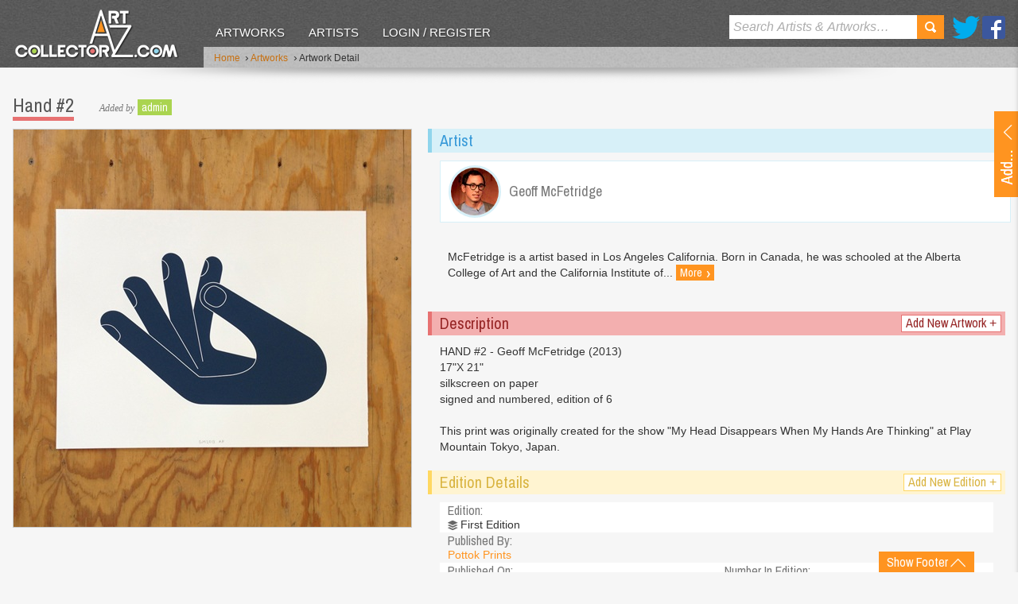

--- FILE ---
content_type: text/html; charset=utf-8
request_url: https://www.artcollectorz.com/artworks/artwork-detail?artwork_id=1607&edition_id=2150
body_size: 21173
content:



<!DOCTYPE html>
<!--[if lt IE 7]>      <html lang="en" class="no-js lt-ie9 lt-ie8 lt-ie7"> <![endif]-->
<!--[if IE 7]>         <html lang="en" class="no-js lt-ie9 lt-ie8 ie7"> <![endif]-->
<!--[if IE 8]>         <html lang="en" class="no-js lt-ie9 ie8"> <![endif]-->
<!--[if gt IE 9]><!--> <html lang="en" class="no-js"> <!--<![endif]-->
    <head id="MasterPageHeadTag"><meta charset="utf-8" /><meta http-equiv="X-UA-Compatible" content="IE=edge,chrome=1" /><meta name="format-detection" content="telephone=no" /><title>
	Hand #2 by Geoff McFetridge Editioned artwork | Art Collectorz
</title><meta name="SKYPE_TOOLBAR" content="SKYPE_TOOLBAR_PARSER_COMPATIBLE" /><meta name="viewport" content="width=device-width, initial-scale=1.0, target-densityDpi=device-dpi" />
    	
	    <!-- css -->
	    
             <link rel="stylesheet" type="text/css" media="all" href="/css/v-636803860846696230/screen.min.css" />
        <link href="//fonts.googleapis.com/css?family=Archivo+Narrow" rel="stylesheet" type="text/css" />
        
        <!-- js -->
             <script type="text/javascript" src="//ajax.googleapis.com/ajax/libs/jquery/1.8.3/jquery.min.js"></script>
        <script type="text/javascript">    	window.jQuery || document.write('<script src="/js/vendor/jquery-1.8.3.min.js"><\/script>')</script>

        <script type="text/javascript" src="/js/vendor/modernizr-2.6.2.min.js"></script>  
	    <!--[if lt IE 9]>
	    <script src="//html5shiv.googlecode.com/svn/trunk/html5.js"></script>
	    <script src="/js/vendor/selectivizr-min.js"></script>
	    <![endif]-->
    <meta property="og:type" content="website" /><meta property="og:image" content="https://www.artcollectorz.com/assets/managed/images/cache/AASQUAAAFQASYAIAAAAAALABFQA7777774AAAAAA5AB6QAYA.jpg" /><meta property="og:title" content="Hand #2 by Geoff McFetridge Editioned artwork | Art Collectorz" /><meta property="og:description" content="Hand #2 by Geoff McFetridge Editioned artwork | Art Collectorz: HAND #2 - Geoff McFetridge (2013) 17&quot;X 21&quot; silkscreen on paper signed and numbered, edition of 6 This print was originally created for the show &quot;My Head Disappears When My Hands Are Thinking&quot; at Play Mountain Tokyo, Japan." /><meta property="og:url" content="http://www.artcollectorz.com/artworks/artwork-detail?artwork_id=1607&amp;edition_id=2150" /><meta property="og:site_name" content="Art Collectorz" /><meta name="twitter:card" content="summary" /><meta name="twitter:site" content="@artCollectorz" /><meta name="twitter:url" content="http://www.artcollectorz.com/artworks/artwork-detail?artwork_id=1607&amp;edition_id=2150" /><meta name="twitter:title" content="Hand #2 by Geoff McFetridge Editioned artwork | Art Collectorz" /><meta name="twitter:description" content="Hand #2 by Geoff McFetridge Editioned artwork | Art Collectorz: HAND #2 - Geoff McFetridge (2013) 17&quot;X 21&quot; silkscreen on paper signed and numbered, edition of 6 This print was originally created for the show &quot;My Head Disappears When My Hands Are Thinking&quot; at Play Mountain Tokyo, Japan." /><meta name="twitter:image" content="https://www.artcollectorz.com/assets/managed/images/cache/AASQUAAAFQASYAIAAAAAALABFQA7777774AAAAAA5AB6QAYA.jpg" /><meta name="description" content="Hand #2 by Geoff McFetridge Editioned artwork | Art Collectorz: HAND #2 - Geoff McFetridge (2013) 17"X 21" silkscreen on paper signed and numbered, edition of 6 This print was originally created for the show "My Head Disappears When My Hands Are Thinking" at Play Mountain Tokyo, Japan." /><meta name="keywords" content="Hand #2,First Edition,Geoff McFetridge,Editioned,Artwork" /><link rel="canonical" href="https://www.artcollectorz.com/artworks/artwork-detail?artwork_id=1607&amp;edition_id=2150" /></head>
    <body id="MasterPageBodyTag" class="artwork">
	    <form id="form1" name="form1" method="post" action="/artworks/artwork-detail?artwork_id=1607&amp;edition_id=2150" onsubmit="if (typeof(WebForm_OnSubmit) == 'function') return WebForm_OnSubmit(); else return true;">
<div class="aspNetHidden">
<input type="hidden" name="ucHeaderNav_ucSearchNav_txtSearchhidID" id="ucHeaderNav_ucSearchNav_txtSearchhidID" value="" />
<input type="hidden" name="__EVENTTARGET" id="__EVENTTARGET" value="" />
<input type="hidden" name="__EVENTARGUMENT" id="__EVENTARGUMENT" value="" />
<input type="hidden" name="ucUpdLgn_ucUploadArtwork_txtArtistSelectorhidID" id="ucUpdLgn_ucUploadArtwork_txtArtistSelectorhidID" value="" />
<input type="hidden" name="ucUpdLgn_ucUploadArtwork_txtArtworkSelectorhidID" id="ucUpdLgn_ucUploadArtwork_txtArtworkSelectorhidID" value="" />
<input type="hidden" name="ucUpdLgn_ucUploadArtwork_txtEditionSelectorhidID" id="ucUpdLgn_ucUploadArtwork_txtEditionSelectorhidID" value="" />
<input type="hidden" name="ucUpdLgn_ucUploadArtwork_txtPublisherSelectorhidID" id="ucUpdLgn_ucUploadArtwork_txtPublisherSelectorhidID" value="" />
<input type="hidden" name="ucUpdLgn_ucUploadArtwork_ucAjaxPrintTypeSelector_txtPrintTypeSelectorhidID" id="ucUpdLgn_ucUploadArtwork_ucAjaxPrintTypeSelector_txtPrintTypeSelectorhidID" value="" />
<input type="hidden" name="__VIEWSTATE" id="__VIEWSTATE" value="/[base64]/xe1+UPFHbaRRRznBsyRN4yGs=" />
</div>

<script type="text/javascript">
//<![CDATA[
var theForm = document.forms['form1'];
if (!theForm) {
    theForm = document.form1;
}
function __doPostBack(eventTarget, eventArgument) {
    if (!theForm.onsubmit || (theForm.onsubmit() != false)) {
        theForm.__EVENTTARGET.value = eventTarget;
        theForm.__EVENTARGUMENT.value = eventArgument;
        theForm.submit();
    }
}
//]]>
</script>


<script src="https://ajax.aspnetcdn.com/ajax/4.6/1/WebForms.js" type="text/javascript"></script>
<script type="text/javascript">
//<![CDATA[
window.WebForm_PostBackOptions||document.write('<script type="text/javascript" src="/WebResource.axd?d=BMsxl4rmjHV_M3EltG5yt0wEXeCe7qIvKdiOgVyr7jJsalaOee0eKvuEbqJNieIjlAM3AVTpZJTH8GLZkJuCGSlPzGY1&amp;t=638568640745067788"><\/script>');//]]>
</script>



<script src="https://ajax.aspnetcdn.com/ajax/4.6/1/WebUIValidation.js" type="text/javascript"></script>
<script src="https://ajax.aspnetcdn.com/ajax/4.5/6/MicrosoftAjax.js" type="text/javascript"></script>
<script type="text/javascript">
//<![CDATA[
(window.Sys && Sys._Application && Sys.Observer)||document.write('<script type="text/javascript" src="Scripts/WebForms/MsAjax/MicrosoftAjax.js"><\/script>');//]]>
</script>

<script src="https://ajax.aspnetcdn.com/ajax/4.5/6/MicrosoftAjaxWebForms.js" type="text/javascript"></script>
<script type="text/javascript">
//<![CDATA[
(window.Sys && Sys.WebForms)||document.write('<script type="text/javascript" src="Scripts/WebForms/MsAjax/MicrosoftAjaxWebForms.js"><\/script>');function WebForm_OnSubmit() {
if (typeof(ValidatorOnSubmit) == "function" && ValidatorOnSubmit() == false) return false;
return true;
}
//]]>
</script>

<div class="aspNetHidden">

	<input type="hidden" name="__VIEWSTATEGENERATOR" id="__VIEWSTATEGENERATOR" value="CA0B0334" />
</div>
	    
		    <script type="text/javascript">
//<![CDATA[
Sys.WebForms.PageRequestManager._initialize('ctl00$ctl00$ucScriptManager', 'form1', [], [], [], 90, 'ctl00$ctl00');
//]]>
</script>

		    
		        <!--BeginSupressIndex-->
		        <div id="ucHeaderNav">

<header id='ucHeaderNav_header'>
    <div class="side-background"></div>
    <div class="header-cont">
        <div class="inner">
            
            

<div class="logo">
    <a href="/" class="logo-link"></a>
    <a href="/" class="sml-logo-link"><img src="/images/layout/logo3.png" alt="Art Collectorz" /></a>
</div>
<nav>
	<ul>
        
                <li>
                    <a id="ucHeaderNav_ucMainNav_repMainLevelNav_hypManNav_0" class="selected" href="/artworks">Artworks</a>
                </li>
            
                <li>
                    <a id="ucHeaderNav_ucMainNav_repMainLevelNav_hypManNav_1" href="/artists">Artists</a>
                </li>
            
		
		
			<li>
			    <a href="javascript:$.event.trigger('DoLogin');" id="main-nav-login-btn">Login / Register</a>
			</li>
		
		
    </ul>  
</nav>   

            <ul class="social">
            	<li class="twitter"><a href="//twitter.com/ArtCollectorz" rel="external">Twitter</a></li>
            	<li class="facebook"><a href="//www.facebook.com/ArtCollectorz" rel="external">Facebook</a></li>
            </ul>
            <div id="ucHeaderNav_ucSearchNav">  

<div class="search-cont">
	<div id="ucHeaderNav_ucSearchNav_panSearch" onkeypress="javascript:return WebForm_FireDefaultButton(event, &#39;ucHeaderNav_ucSearchNav_lbutSearch&#39;)">
	
		<input name="ctl00$ctl00$ucHeaderNav$ucSearchNav$txtSearch" type="text" id="ucHeaderNav_ucSearchNav_txtSearch" class="search-input placeholder" autocorrect="off" spellcheck="false" />
		<a id="ucHeaderNav_ucSearchNav_lbutSearch" class="search-btn" href="javascript:__doPostBack(&#39;ctl00$ctl00$ucHeaderNav$ucSearchNav$lbutSearch&#39;,&#39;&#39;)">Search</a>
	
</div>
</div></div>
           
        </div>
    </div>
    <div class="banner">
        <div class="inner">
            

<!--BeginSupressIndex-->
<div class="breadcrumb">
	<ul>
		<li><a href="/">Home</a>
			
		</li>
		
            
                <li>&nbsp;<span class="chevron">&rsaquo;</span>&nbsp;<a href="/artworks">Artworks</a></li> 
               
                   
        
               
            
                <li>&nbsp;<span class="chevron">&rsaquo;</span>&nbsp;Artwork Detail</li> 
                   
        
	</ul>
</div>
<!--EndSupressIndex-->	
        </div>
    </div>
    <div class="shadow"></div>
</header></div>
		        <!--EndSupressIndex-->
    	    
    		<article class="container">
    		    <div id="ucUpdLgn">

<section class="upload-container">
     <div id="show-upload" class="show-btn">
        <a id='ucUpdLgn_aOpenAddArtwork' class="inner">
	        <span></span>
        </a>
    </div>
    <div class="upload-dets">
		<div id='ucUpdLgn_dvUploadArtwork' >
			<div id="ucUpdLgn_ucUploadArtwork">
	
<div class="heading-group">
    <h2 id="edition-heading" class="edition-heading">Upload a new artwork</h2>
    <a id="back-link" href="javascript:void(0)" class="btn-info btn-small" style="display:none;"><span class="chevron">&laquo;</span> Back</a>
</div>

 <div id="general-info">
	 <div class="form">
		<ul>
			<li id="new-artist-selector" class="Artists">
				<label for="ucUpdLgn_ucUploadArtwork_txtArtistSelector" id="ucUpdLgn_ucUploadArtwork_Label1">Artist name: <span class="required">*</span></label> 
				<input name="ctl00$ctl00$ucUpdLgn$ucUploadArtwork$txtArtistSelector" type="text" id="ucUpdLgn_ucUploadArtwork_txtArtistSelector" class="form-input" spellcheck="false" autocorrect="off" />
				<span id="ucUpdLgn_ucUploadArtwork_reqValArtistSelector" class="validation" style="display:none;">Please select artist</span>
			</li>
			<li style="display:none" class="Artists new-artist">
				<label for='ucUpdLgn_ucUploadArtwork_txtArtistWebsite'>Website:</label>
				<input name="ctl00$ctl00$ucUpdLgn$ucUploadArtwork$txtArtistWebsite" type="text" id="ucUpdLgn_ucUploadArtwork_txtArtistWebsite" class="form-input" spellcheck="false" />
				<span id="ucUpdLgn_ucUploadArtwork_cusValArtistWebsite" class="validation" style="display:none;">Please enter your valid website address</span>
			</li>
			<li id="new-artwork-selector" style="display:none" class="Artworks">
				<div>
					<label for="ucUpdLgn_ucUploadArtwork_txtArtworkSelector" id="ucUpdLgn_ucUploadArtwork_Label2">Artwork title: <span class="required">*</span></label>
					<input name="ctl00$ctl00$ucUpdLgn$ucUploadArtwork$txtArtworkSelector" type="text" id="ucUpdLgn_ucUploadArtwork_txtArtworkSelector" class="form-input" spellcheck="false" autocorrect="off" />
					<span id="ucUpdLgn_ucUploadArtwork_reqValArtworkSelector" class="validation" style="display:none;">Please select artwork</span>
				</div>
			</li>
			<li id="new-edition-selector" style="display:none" class="Editions">
				<div>
				   <label for="ucUpdLgn_ucUploadArtwork_txtEditionSelector" id="ucUpdLgn_ucUploadArtwork_Label3">Edition title: <span class="required">*</span></label>
				   <input name="ctl00$ctl00$ucUpdLgn$ucUploadArtwork$txtEditionSelector" type="text" id="ucUpdLgn_ucUploadArtwork_txtEditionSelector" class="form-input" spellcheck="false" autocorrect="off" />
				   <span id="ucUpdLgn_ucUploadArtwork_reqValEditionSelector" class="validation" style="display:none;">Please enter edition title</span>
				</div>
			</li>
		</ul>
    </div>
</div> 
<div id="existing-edition" class="existing-edition validation" style="display:none">
	<p>This edition already exists in our database</p>
	<p><a id="view-existing-edition" class="btn-info btn-small">Click here to view it</a></p>
	<p>If you would like to add a new edition change the Edition title above.</p>
</div>
<div id="new-edition" class="form" style="display:none">
    <ul>
        <li class="Editions input-dropdown">
           <label for="ucUpdLgn_ucUploadArtwork_txtEditionTitle" id="ucUpdLgn_ucUploadArtwork_Label4">New edition title: <span class="required">*</span></label>
           <input name="ctl00$ctl00$ucUpdLgn$ucUploadArtwork$txtEditionTitle" type="text" id="ucUpdLgn_ucUploadArtwork_txtEditionTitle" title="edition name" class="form-input" spellcheck="false" />
           <span id="ucUpdLgn_ucUploadArtwork_reqtxtEdition" class="validation" style="display:none;">Please enter edition title</span>
        </li>
       <li class="Editions input-dropdown">
           <div id="publisher-select" >
             <label for="ucUpdLgn_ucUploadArtwork_txtPublisherSelector" id="ucUpdLgn_ucUploadArtwork_Label10">Publisher name: <span class="required">*</span></label>
             <input name="ctl00$ctl00$ucUpdLgn$ucUploadArtwork$txtPublisherSelector" type="text" id="ucUpdLgn_ucUploadArtwork_txtPublisherSelector" class="form-input" spellcheck="false" autocorrect="off" />
            <span id="ucUpdLgn_ucUploadArtwork_reqValPublisherSelector" class="validation" style="display:none;">Please select publisher name</span>
          </div>
        </li>
        <li class="Editions input-dropdown small-fields">
            <label>Released on:</label>
            <table>
                <tr>
                    <td>
                        <input name="ctl00$ctl00$ucUpdLgn$ucUploadArtwork$txtReleasedOnYear" type="text" maxlength="4" id="ucUpdLgn_ucUploadArtwork_txtReleasedOnYear" title="Year" class="form-input" spellcheck="false" style="width:65px;" />
                    </td>
                    <td>
                        <select name="ctl00$ctl00$ucUpdLgn$ucUploadArtwork$ddlReleasedOnMonth" id="ucUpdLgn_ucUploadArtwork_ddlReleasedOnMonth" title="Month" class="form-select" style="width:60px;">
	<option value=""></option>
	<option value="01">01</option>
	<option value="02">02</option>
	<option value="03">03</option>
	<option value="04">04</option>
	<option value="05">05</option>
	<option value="06">06</option>
	<option value="07">07</option>
	<option value="08">08</option>
	<option value="09">09</option>
	<option value="10">10</option>
	<option value="11">11</option>
	<option value="12">12</option>

</select>
                    </td>
                    <td>
                        <select name="ctl00$ctl00$ucUpdLgn$ucUploadArtwork$ddlReleasedOnDay" id="ucUpdLgn_ucUploadArtwork_ddlReleasedOnDay" title="Day" class="form-select" style="width:60px;">
	<option value=""></option>
	<option value="01">01</option>
	<option value="02">02</option>
	<option value="03">03</option>
	<option value="04">04</option>
	<option value="05">05</option>
	<option value="06">06</option>
	<option value="07">07</option>
	<option value="08">08</option>
	<option value="09">09</option>
	<option value="10">10</option>
	<option value="11">11</option>
	<option value="12">12</option>
	<option value="13">13</option>
	<option value="14">14</option>
	<option value="15">15</option>
	<option value="16">16</option>
	<option value="17">17</option>
	<option value="18">18</option>
	<option value="19">19</option>
	<option value="20">20</option>
	<option value="21">21</option>
	<option value="22">22</option>
	<option value="23">23</option>
	<option value="24">24</option>
	<option value="25">25</option>
	<option value="26">26</option>
	<option value="27">27</option>
	<option value="28">28</option>
	<option value="29">29</option>
	<option value="30">30</option>
	<option value="31">31</option>

</select>
                    </td>
                </tr>
                <tr>
                    <td>
                        <span class="small-label">Year <span class="required">*</span></span>
                    </td>
                    <td>
                        <span class="small-label">Month</span>
                    </td>
                    <td>
                        <span class="small-label">Day</span>
                    </td>
                </tr>
            </table> 
            <table class="">
                <tr>
                    <td class="last">
                        <input name="ctl00$ctl00$ucUpdLgn$ucUploadArtwork$txtNoInEdition" type="text" id="ucUpdLgn_ucUploadArtwork_txtNoInEdition" class="form-input" spellcheck="false" style="width:45px;" />
                    </td>
                </tr>
                <tr>
                    <td class="last">
                        <span class="small-label">No in edition</span>
                    </td>
                </tr>
            </table>               
            <span id="ucUpdLgn_ucUploadArtwork_cusValtxtReleasedOnYear" class="validation" style="display:none;"></span> 
            <span id="ucUpdLgn_ucUploadArtwork_cusValtxtNoInEdition" class="validation" style="display:none;">Please enter valid number value</span>
        </li>
        <li class="Editions input-dropdown small-fields">
			<label>Dimension:</label>
			<table>
			    <tr>
			        <td>
			            <input name="ctl00$ctl00$ucUpdLgn$ucUploadArtwork$txtHeight" type="text" id="ucUpdLgn_ucUploadArtwork_txtHeight" class="form-input" style="width:30px;" />
			        </td>
			        <td>
			            <input name="ctl00$ctl00$ucUpdLgn$ucUploadArtwork$txtWidth" type="text" id="ucUpdLgn_ucUploadArtwork_txtWidth" class="form-input" style="width:30px;" />
			        </td>
			        <td>
			            <input name="ctl00$ctl00$ucUpdLgn$ucUploadArtwork$txtDepth" type="text" id="ucUpdLgn_ucUploadArtwork_txtDepth" class="form-input" style="width:30px;" />
			        </td>
			    </tr>
			    <tr>
			        <td>
			            <span class="small-label">Height</span>
			        </td>
			        <td>
			            <span class="small-label">Width</span>
			        </td>
			        <td>
			            <span class="small-label">Depth</span>
			        </td>
			    </tr>
			</table>
            <p>In</p>
            <select name="ctl00$ctl00$ucUpdLgn$ucUploadArtwork$ddlDimentionType" id="ucUpdLgn_ucUploadArtwork_ddlDimentionType" class="form-select" style="width:112px;">
	<option selected="selected" value="1">cm</option>
	<option value="2">inches</option>

</select>
            <span id="ucUpdLgn_ucUploadArtwork_regExpHeight" class="validation" style="display:none;">Please enter valid height value</span>
            <span id="ucUpdLgn_ucUploadArtwork_regExpWidth" class="validation" style="display:none;">Please enter valid height value</span>
            <span id="ucUpdLgn_ucUploadArtwork_regExpDepth" class="validation" style="display:none;">Please enter valid depth value</span>
        </li>
        <li class="Editions small-fields">
            <label>Initial price:</label>
            <table>
                <tr>
                    <td>
                        <input name="ctl00$ctl00$ucUpdLgn$ucUploadArtwork$txtPrice" type="text" id="ucUpdLgn_ucUploadArtwork_txtPrice" class="form-input" spellcheck="false" style="width:50px;" />
                    </td>
                </tr>
               
            </table>
            <p>In</p>
            <select name="ctl00$ctl00$ucUpdLgn$ucUploadArtwork$ddlPriceType" id="ucUpdLgn_ucUploadArtwork_ddlPriceType" class="form-select" style="width:188px;">
	<option selected="selected" value="1">GBP - British Pound</option>
	<option value="2">USD - US Dollar</option>
	<option value="3">EUR - Euro</option>
	<option value="4">AUD - Australian Dollar</option>
	<option value="5">JPY - Japanese Yen</option>
	<option value="6">CAD - Canadian Dollar</option>
	<option value="7">CHF - Swiss Francs</option>
	<option value="8">NOK - Norwegian Krone </option>
	<option value="9">DKK - Danish Krone </option>
	<option value="10">SEK - Swedish Krone </option>

</select>
            <span id="ucUpdLgn_ucUploadArtwork_regExpAmount" class="validation" style="display:none;">Please enter valid price value</span>
        </li>
        <li class="Editions input-dropdown print-type">
            <div id="ucUpdLgn_ucUploadArtwork_ucAjaxPrintTypeSelector">

<label>Print type:</label>
<ul id='ucUpdLgn_ucUploadArtwork_ucAjaxPrintTypeSelector_UlPrintTypeList' style="display:none;" class="print-type-category"></ul>

<div id="ucUpdLgn_ucUploadArtwork_ucAjaxPrintTypeSelector_PrintTypeSlider" class="add-more" >
    <label style="display:none;" id="ucUpdLgn_ucUploadArtwork_ucAjaxPrintTypeSelector_AddNewPrintTypeLable" for="ucUpdLgn_ucUploadArtwork_ucAjaxPrintTypeSelector_txtPrintTypeSelector">Add new print type:</label>
    <input name="ctl00$ctl00$ucUpdLgn$ucUploadArtwork$ucAjaxPrintTypeSelector$txtPrintTypeSelector" type="text" id="ucUpdLgn_ucUploadArtwork_ucAjaxPrintTypeSelector_txtPrintTypeSelector" class="form-input" AllowNewText="false" />
</div>
<input type="hidden" name="ctl00$ctl00$ucUpdLgn$ucUploadArtwork$ucAjaxPrintTypeSelector$hidItemList" id="ucUpdLgn_ucUploadArtwork_ucAjaxPrintTypeSelector_hidItemList" /></div>
        </li>
        <li class="Editions attach-images">
            <label for="ucUpdLgn_ucUploadArtwork_ucNewEditionImage" id="ucUpdLgn_ucUploadArtwork_Label9">Edition image:</label>
            <div id="ucUpdLgn_ucUploadArtwork_ucNewEditionImage">

<div class="attach-images">
    <a id="ucUpdLgn_ucUploadArtwork_ucNewEditionImage_DeleteImage" href="javascript:void(0)" class="btn-info btn-small" style="display:none;" >Delete Image</a>
    <img id='ucUpdLgn_ucUploadArtwork_ucNewEditionImage_Img' alt='' src='' style="display:none" />
    <input type="hidden" name="ctl00$ctl00$ucUpdLgn$ucUploadArtwork$ucNewEditionImage$hidImageSourceID" id="ucUpdLgn_ucUploadArtwork_ucNewEditionImage_hidImageSourceID" />
    <input type="hidden" name="ctl00$ctl00$ucUpdLgn$ucUploadArtwork$ucNewEditionImage$hidDeleteImageSourceIDs" id="ucUpdLgn_ucUploadArtwork_ucNewEditionImage_hidDeleteImageSourceIDs" />
</div>
<div id="MegaOverlay" class="image-upload" >
    <div id="ucUpdLgn_ucUploadArtwork_ucNewEditionImage_ImageUploadBrowse">
		<iframe id="ucUpdLgn_ucUploadArtwork_ucNewEditionImage_ImageUploadIFrame" frameborder="0" width="286" height="30"></iframe>
        <span id="ucUpdLgn_ucUploadArtwork_ucNewEditionImage_spFileEmpty" class="validation" style="margin-left:0">Please select an image</span>
        <div class="image-guidelines">
            <span>JPG, GIF and PNG files only (Maximum size of 4MB)</span>
        </div>
        <a id="ucUpdLgn_ucUploadArtwork_ucNewEditionImage_btnUpload" class="btn-primary btn-small upload" href="javascript:__doPostBack(&#39;ctl00$ctl00$ucUpdLgn$ucUploadArtwork$ucNewEditionImage$btnUpload&#39;,&#39;&#39;)">Upload</a>
    </div>
    <div id="ucUpdLgn_ucUploadArtwork_ucNewEditionImage_ImageUploadProgress">
        <img src="/images/layout/ajax-loader.gif" alt="Progress Bar" />
    </div>
</div></div>
        </li>
        <li class="Editions input-dropdown">
            <label for="ucUpdLgn_ucUploadArtwork_txtDescription" id="ucUpdLgn_ucUploadArtwork_lblDesc">Description:</label> 
            <textarea name="ctl00$ctl00$ucUpdLgn$ucUploadArtwork$txtDescription" rows="6" cols="20" id="ucUpdLgn_ucUploadArtwork_txtDescription" class="form-textarea" style="width:270px;">
</textarea>
        </li>
        
    </ul>
    <div class="button-group-submit">
		<a id="ucUpdLgn_ucUploadArtwork_butSubmit" class="btn-primary" href="javascript:__doPostBack(&#39;ctl00$ctl00$ucUpdLgn$ucUploadArtwork$butSubmit&#39;,&#39;&#39;)">Submit</a>	
		
	</div>
</div>


<div class="button-group-next">
	<a id="ucUpdLgn_ucUploadArtwork_butNext" class="btn-primary" href="javascript:__doPostBack(&#39;ctl00$ctl00$ucUpdLgn$ucUploadArtwork$butNext&#39;,&#39;&#39;)">Next</a>	
</div>



</div>
		</div>
		<div id='ucUpdLgn_dvLoginOrRegister' style="display: none;">
			<div id="ucUpdLgn_ucLoginOrRegister">

<div id="login-message" class="message" style="display:none;">
    <p></p>
</div>
<div class="heading-group">
    <h2>Login / Register</h2>
</div>
<div class="form">
	<ul>
		<li>
			<label for='ucUpdLgn_ucLoginOrRegister_txtEmail'>Email address: <span class="required">*</span></label>
			<input name="ctl00$ctl00$ucUpdLgn$ucLoginOrRegister$txtEmail" type="text" id="ucUpdLgn_ucLoginOrRegister_txtEmail" class="form-input" spellcheck="false" />
			<span id="ucUpdLgn_ucLoginOrRegister_reqvalEmail" class="validation" style="display:none;">Please enter an email address</span>
            <span id="ucUpdLgn_ucLoginOrRegister_regvalEmail" class="validation" style="display:none;">Please enter a vlaid email address</span>
       		
		</li>
		<li class="radio">
			<label>Do you have an account?</label>
			<input id="ucUpdLgn_ucLoginOrRegister_rdoAccountYes" type="radio" name="ctl00$ctl00$ucUpdLgn$ucLoginOrRegister$account-type" value="rdoAccountYes" checked="checked" /><label>Yes</label>
			<input id="ucUpdLgn_ucLoginOrRegister_rdoAccountNo" type="radio" name="ctl00$ctl00$ucUpdLgn$ucLoginOrRegister$account-type" value="rdoAccountNo" /><label>No</label>
		</li>
		<li class="password">
			<label for='ucUpdLgn_ucLoginOrRegister_txtPassword'>Password: <span class="required">*</span></label>
			<input name="ctl00$ctl00$ucUpdLgn$ucLoginOrRegister$txtPassword" type="password" id="ucUpdLgn_ucLoginOrRegister_txtPassword" class="form-input" spellcheck="false" />
			<span id="ucUpdLgn_ucLoginOrRegister_reqvalPasssword" class="validation" style="display:none;">Please enter your password</span>
			<a id="ucUpdLgn_ucLoginOrRegister_hypForgetPassword" class="forgotten-pw" href="javascript:void(0);">Forgotten your password?</a>
		</li>
		<li class="remember">
			<div class="check-replace">
				<label for='ucUpdLgn_ucLoginOrRegister_chkRememberMe'>Remember Me:</label>
				<!--<span title="Check this box to stay logged in on this computer."><input id="ucUpdLgn_ucLoginOrRegister_chkRememberMe" type="checkbox" name="ctl00$ctl00$ucUpdLgn$ucLoginOrRegister$chkRememberMe" /></span>-->
				
				<input type="checkbox" id="chk" />
				<span></span>
			</div>
			
		</li>
	</ul>
</div>

<div id="new-account" class="form account" style="display:none">
	<ul>
		<li>
			<label>First name: <span class="required">*</span></label>
			<input name="ctl00$ctl00$ucUpdLgn$ucLoginOrRegister$txtFirstName" id="ucUpdLgn_ucLoginOrRegister_txtFirstName" class="form-input" type="text" spellcheck="false" />
			<span id="ucUpdLgn_ucLoginOrRegister_reqValFirstName" class="validation" style="display:none;">Please enter your first name</span>
			
		</li>
		<li>
			<label>Last name: <span class="required">*</span></label>
			<input name="ctl00$ctl00$ucUpdLgn$ucLoginOrRegister$txtLastName" id="ucUpdLgn_ucLoginOrRegister_txtLastName" class="form-input" type="text" spellcheck="false" />
			<span id="ucUpdLgn_ucLoginOrRegister_reqValLastName" class="validation" style="display:none;">Please enter your last name</span>
		</li>
		<li class="screen-name">
			<label>Screen name: <span class="required">*</span></label>
			<input name="ctl00$ctl00$ucUpdLgn$ucLoginOrRegister$txtScreenName" type="text" id="ucUpdLgn_ucLoginOrRegister_txtScreenName" class="form-input" spellcheck="false" />
			<span id="ucUpdLgn_ucLoginOrRegister_reqValScreenName" class="validation" style="display:none;">Please enter your screen name</span>
		</li>
		<li>
			<label>Password: <span class="required">*</span></label>
			<input name="ctl00$ctl00$ucUpdLgn$ucLoginOrRegister$txtNewPassword" type="password" id="ucUpdLgn_ucLoginOrRegister_txtNewPassword" class="form-input" />
			<span id="ucUpdLgn_ucLoginOrRegister_reqValNewPassword" class="validation" style="display:none;">Please enter your new password</span>
		</li>
		<li>
			<label>Confirm password: <span class="required">*</span></label>
			<input name="ctl00$ctl00$ucUpdLgn$ucLoginOrRegister$txtRetypePassword" type="password" id="ucUpdLgn_ucLoginOrRegister_txtRetypePassword" class="form-input" />
			<span id="ucUpdLgn_ucLoginOrRegister_reqValRetypePassword" class="validation" style="display:none;">Please retype your password</span>
			<span id="ucUpdLgn_ucLoginOrRegister_comValPasswords" class="validation" style="display:none;">Your passwords do not match up!</span>
		</li>
	</ul>
</div>

<div class="button-group-submit">
	<a id="ucUpdLgn_ucLoginOrRegister_btnSubmitAccount" class="btn-primary" href="javascript:__doPostBack(&#39;ctl00$ctl00$ucUpdLgn$ucLoginOrRegister$btnSubmitAccount&#39;,&#39;&#39;)">Login</a>
	<a href="javascript:void(0);" class="btn-danger" id="btnCancelAccount" >Cancel</a>
</div>
</div>
		</div>
    </div>
</section>
<input type="hidden" name="ctl00$ctl00$ucUpdLgn$hidUploadArtworkData" id="ucUpdLgn_hidUploadArtworkData" />
<input type="hidden" name="ctl00$ctl00$ucUpdLgn$hidMemberItemData" id="ucUpdLgn_hidMemberItemData" />
</div>
    		    <section id="overlay" class="overlay"></section>
	            
	<section class="content-container">    	
    	<div class="big-artwork-content">
            

<h1>Hand #2 </h1>

     <p class="upload-info">
        <em>Added by</em>
		<a href='/members?member_id=6' class="btn-success btn-v-small">admin</a>
	 </p>

 
        </div>
    	
    	<div class="main-content">
	        

<div class="big-artwork">    
    <p><img src='/assets/managed/images/cache/AASQUAAA6QA7IAIAAAAAB5AB6QA7777774AAAAAA5AB6QAYA.jpg' alt='Hand #2  by Geoff McFetridge' width='500' height='500' /></p>
</div>
	    </div>
	    
	    <aside class="side-bar">
            <div id="BasePlaceHolder_SidePlaceHolder_ctl00">
    <div class="colab-artists">
        <div class="color-heading">
            <h3>Artist</h3>
        </div>
        <div class="inner">
            
                    <a href='/artists/artist-detail/?artist_id=297' class="artist-link">
                        <span class="artist-image">
                            <img src='/assets/managed/images/cache/ADBQMAAANIADYAHJ74AAAPAAHQAP777774AAAAAAW4BIQAIA.jpg' width="60" height="60" alt='Geoff McFetridge' />
                        </span>
                        <span class="artist-heading">
                            <h4>Geoff McFetridge</h4>
                        </span>
                    </a>
                
				<span class="artist-details-small">
					McFetridge is a artist based in Los Angeles California. Born in Canada, he was schooled at the Alberta College of Art and the California Institute of...
					<a href='/artists/artist-detail/?artist_id=297' class="more-link-right" >More <span class="chevron">&rsaquo;</span></a>
				</span>
            
        </div>
    </div>
  


	<div class="description">
	    <div class="color-heading">
		    <h3>Description</h3>
		    <a id="artist-nav-add-btn" href="javascript:void(0)" class="add-new-button">Add New Artwork <span class="plus">+</span></a>
		</div>
		<div class="inner">
		    HAND #2 - Geoff McFetridge (2013) <br/>17"X 21" <br/>silkscreen on paper <br/>signed and numbered, edition of 6<br/><br/>This print was originally created for the show "My Head Disappears When My Hands Are Thinking" at Play Mountain Tokyo, Japan.
		    <a href="javascript:void(0)" id="more-link" class="more-link" style="display:none">More</a>
		    <div class="gradient" ></div>
		</div>
	</div>


<div class="edition-details">
    <div class="color-heading">
        <h3>Edition Details</h3>
        
        <a id="add-new-edition" href="javascript:void(0)" class="add-new-button">Add New Edition <span class="plus">+</span></a>
    </div>
    <div class="inner">
        <div class="form">
            <ul>
			    
                <li>
                    <div class="table">
                        <div class="alt-row big-row">
                            <div class="cell">
				                <h4>Edition:</h4>
                                <div class="multiple-editions">
                                    <ul>
                                        
                                        
		                                             <li>
		                                                 
														 
															 <li><span class="selected-edition">First Edition</span></li>
														
		                                            </li>
	                                            
                                    </ul> 
                                </div>
                            
                            </div>
                        </div>
                    </div>
                </li>
                
                <li>
                    <div class="table">
                        <div class="row big-row">
                            <div class="cell">
                                <h4>Published By:</h4>
                                <a id="BasePlaceHolder_SidePlaceHolder_ctl00_hypPublisher" href="/publishers?publisher_id=290">Pottok Prints</a>
                            </div>
                        </div>
                    </div>
                </li>
                <li>
                    <div class="table">
                        <div class="alt-row">
                            <div class="cell">
                                <h4>Published On:</h4>
                                2013-03-21
                            </div>
                        </div>
                        <div class="row change-row-1">
                            <div class="cell">
                                <h4>Number In Edition:</h4>
                                6
                            </div>
                        </div>
                    </div>
                </li>
                <li>
                    <div class="table">                        
                        <div class="row change-row-2">
                            <div class="cell">
                                <h4>Artwork Dimensions:</h4>
                                17 x 21 inches
                            </div>
                        </div>
                        <div class="row">
                            <div class="cell">
                                <h4>Price On Release:</h4>
                                USD $400.00                                
                            </div>
                        </div>
                    </div>
                </li>
                <li>
                    
                        <div class="table">
                            <div class="alt-row big-row">
                                <div class="cell">
	                                <h4>Artwork Mediums:</h4>
	                                <div class="category-list">
		                                <span class="edition-item">
			                                
					                                <a href='/artworks?ptype_id=1' class="">Screen Print</a>
				                                
			                            </span>
		                            </div>
	                            </div>
	                        </div>
	                    </div>
                    
                </li>
            </ul>
        </div>
    </div>
</div>

<div class="member-details">
    <div class="color-heading">
        <h3>Member Information</h3>
		<div class="add-member-item-controls"  >
			<a id="add-member-item" href="javascript:void(0)" class="add-new-button"  >Add to Collection <span class="plus">+</span></a> 
		</div>
		<div class="remove-member-item-controls" style="display: none;" >
			<a id="remove-member-item" href="javascript:void(0)" class="add-new-button"  >Remove from Collection <span class="plus">-</span></a>
			<p class="owned" >You own this</p>
		</div>
   </div>
	
	<div class="inner">
		<div class="form">
			<ul>
				<li>
					<div class="table">
						<div class="alt-row big-row">
							<div class="cell">
								
										<h4>Owned By:</h4>
										<ul class="owned-by">
									
										<li>
											<a href="/members?member_id=1934" >MHW</a>
										</li>
									
										</ul>
									
								
								
							</div>
						</div>
					</div>
				</li>
			</ul>
		</div>
	</div>
</div>
</div>
        </aside>
	</section>
	<section class="page">	
	    

<div class="grid-heading">
    <h2>Artworks by Geoff McFetridge</h2>
    <div class="Artworks smaller-heading">
        <a id="main-nav-add-btn" href="javascript:void(0)" class="add-new-button">Add New Artwork <span class="plus">+</span></a>
    </div>
</div>
<div class="grid-container">
    <div class="order-controls">
	    <ul class="tabs">
		    <li class="tab active">
				<a href="/artworks/artwork-detail?artwork_id=1607&edition_id=2150&sort=date">Recently Released</a>
		    </li>
		    <li class="tab">
			    <a href="/artworks/artwork-detail?artwork_id=1607&edition_id=2150&sort=alpha">Alphabetical Order</a>
		    </li>
	    </ul>
    </div>
    <div style="position: relative;" id="BasePlaceHolder_BottomPlaceHolder_ctl00_ucImageGrid">

<div class="grid">
    <div class="grid-inner">       
	    
		        <div id='tile_00'  class="tile" >
			        <a href='/artworks/artwork-detail?artwork_id=29303&edition_id=37756' class="tile-img-link">
					    <img src='/assets/managed/images/cache/ADI2AAAADUAR2AIAAAAAAHIBDUA7777774AAAAAALABFQAQA.jpg' width="285" height="285" _zoom_src='/assets/managed/images/cache/ADI2AAAADUAR2AIAAAAAAHIBDUA7777774AAAAAALABFQAQA.jpg' _FullWidth='600' _FullHeight='600' alt='The Organic Interface by Geoff McFetridge' class="tile-img" />
			        </a>
			        <div class="tile-dets">
				       
							    <h3><a href="/artworks/artwork-detail?artwork_id=29303&edition_id=37756" >The Organic Interface</a></h3>
						    
							    <p><a href="/artists/artist-detail/?artist_id=297">Geoff McFetridge</a></p>
						    
							    <p style="display: none;" >First Edition</p>
						    
							    
						    
							    
						        
			        </div>
		        </div>
	        
		        <div id='tile_01'  class="tile" >
			        <a href='/artworks/artwork-detail?artwork_id=28473&edition_id=36700' class="tile-img-link">
					    <img src='/assets/managed/images/cache/ACQZYAAADUA2YAIAAAAAAHIBDUA7777774AAAAAASAAVQAQA.jpg' width="285" height="285" _zoom_src='/assets/managed/images/cache/ACQZYAAADUA2YAIAAAAAAHIBVQA7777774AAAAAASAAVQAQA.jpg' _FullWidth='400' _FullHeight='600' alt='Rust Drinkers by Geoff McFetridge' class="tile-img" />
			        </a>
			        <div class="tile-dets">
				       
							    <h3><a href="/artworks/artwork-detail?artwork_id=28473&edition_id=36700" >Rust Drinkers</a></h3>
						    
							    <p><a href="/artists/artist-detail/?artist_id=297">Geoff McFetridge</a></p>
						    
							    <p style="display: none;" >First Edition</p>
						    
							    
						    
							    
						        
			        </div>
		        </div>
	        
		        <div id='tile_02'  class="tile" >
			        <a href='/artworks/artwork-detail?artwork_id=18793&edition_id=24083' class="tile-img-link">
					    <img src='/assets/managed/images/cache/AA5GSAAADUAR2AIAAAAAAHIBDUA7777774AAAAAALABFQAQA.jpg' width="285" height="285" _zoom_src='/assets/managed/images/cache/AA5GSAAADUAR2AIAAAAAAHIBDUA7777774AAAAAALABFQAQA.jpg' _FullWidth='600' _FullHeight='600' alt='Untitled (2018) by Geoff McFetridge' class="tile-img" />
			        </a>
			        <div class="tile-dets">
				       
							    <h3><a href="/artworks/artwork-detail?artwork_id=18793&edition_id=24083" >Untitled (2018)</a></h3>
						    
							    <p><a href="/artists/artist-detail/?artist_id=297">Geoff McFetridge</a></p>
						    
							    <p style="display: none;" >First Edition</p>
						    
							    
						    
							    
						        
			        </div>
		        </div>
	        
		        <div id='tile_03'  class="tile" >
			        <a href='/artworks/artwork-detail?artwork_id=17864&edition_id=22902' class="tile-img-link">
					    <img src='/assets/managed/images/cache/AD2WGAAADUAR2AIAAAAAAHIBDUA7777774AAAAAA5AB6QAYA.png' width="285" height="285" _zoom_src='/assets/managed/images/cache/AD2WGAAADUAR2AIAAAAAAHIBDUA7777774AAAAAA5AB6QAYA.png' _FullWidth='1000' _FullHeight='1000' alt='Trancelike Repetitive And Improvised (First Edition) by Geoff McFetridge' class="tile-img" />
			        </a>
			        <div class="tile-dets">
				       
							    <h3 title="Trancelike Repetitive And Improvised"><a href="/artworks/artwork-detail?artwork_id=17864&edition_id=22902" >Trancelike Repetitive And&hellip;</a></h3>
						    
							    <p><a href="/artists/artist-detail/?artist_id=297">Geoff McFetridge</a></p>
						    
							    <p style="display: none;" >First Edition</p>
						    
							    
						    
							    
						        
			        </div>
		        </div>
	        
		        <div id='tile_04'  class="tile" >
			        <a href='/artworks/artwork-detail?artwork_id=27287&edition_id=35251' class="tile-img-link">
					    <img src='/assets/managed/images/cache/ADGZMAAADUAZKAIAAAAAAHIBDUA7777774AAAAAASAATQAQA.jpg' width="285" height="285" _zoom_src='/assets/managed/images/cache/ADGZMAAADUAZKAIAAAAAAHIBSUA7777774AAAAAASAATQAQA.jpg' _FullWidth='400' _FullHeight='568' alt='You As A Mirror (First Edition) by Geoff McFetridge' class="tile-img" />
			        </a>
			        <div class="tile-dets">
				       
							    <h3><a href="/artworks/artwork-detail?artwork_id=27287&edition_id=35251" >You As A Mirror</a></h3>
						    
							    <p><a href="/artists/artist-detail/?artist_id=297">Geoff McFetridge</a></p>
						    
							    <p style="display: none;" >First Edition</p>
						    
							    
						    
							    
						        
			        </div>
		        </div>
	        
		        <div id='tile_05'  class="tile" >
			        <a href='/artworks/artwork-detail?artwork_id=10834&edition_id=13800' class="tile-img-link">
					    <img src='/assets/managed/images/cache/AAWD2AAAIQAR2APN74AAAHIBDUA7777774AAAAAALABBAAQA.jpg' width="285" height="285" _zoom_src='/assets/managed/images/cache/AAWD2AAAIQAR2AIAAAAAARABDUA7777774AAAAAALABBAAQA.jpg' _FullWidth='600' _FullHeight='528' alt='On The Curb by Geoff McFetridge' class="tile-img" />
			        </a>
			        <div class="tile-dets">
				       
							    <h3><a href="/artworks/artwork-detail?artwork_id=10834&edition_id=13800" >On The Curb</a></h3>
						    
							    <p><a href="/artists/artist-detail/?artist_id=297">Geoff McFetridge</a></p>
						    
							    <p style="display: none;" >First Edition</p>
						    
							    
						    
							    
						        
			        </div>
		        </div>
	        
		        <div id='tile_06'  class="tile" >
			        <a href='/artworks/artwork-detail?artwork_id=1604&edition_id=2147' class="tile-img-link">
					    <img src='/assets/managed/images/cache/AARAUAAADUAR2AIAAAAAAHIBDUA7777774AAAAAA5AB6QAYA.jpg' width="285" height="285" _zoom_src='/assets/managed/images/cache/AARAUAAADUAR2AIAAAAAAHIBDUA7777774AAAAAA5AB6QAYA.jpg' _FullWidth='1000' _FullHeight='1000' alt='Clap by Geoff McFetridge' class="tile-img" />
			        </a>
			        <div class="tile-dets">
				       
							    <h3><a href="/artworks/artwork-detail?artwork_id=1604&edition_id=2147" >Clap</a></h3>
						    
							    <p><a href="/artists/artist-detail/?artist_id=297">Geoff McFetridge</a></p>
						    
							    <p style="display: none;" >First Edition</p>
						    
							    
						    
							    
						        
			        </div>
		        </div>
	        
		        <div id='tile_07'  class="tile" >
			        <a href='/artworks/artwork-detail?artwork_id=1605&edition_id=2148' class="tile-img-link">
					    <img src='/assets/managed/images/cache/AARQUAAADUAR2AIAAAAAAHIBDUA7777774AAAAAA5AB6QAYA.jpg' width="285" height="285" _zoom_src='/assets/managed/images/cache/AARQUAAADUAR2AIAAAAAAHIBDUA7777774AAAAAA5AB6QAYA.jpg' _FullWidth='1000' _FullHeight='1000' alt='Listening by Geoff McFetridge' class="tile-img" />
			        </a>
			        <div class="tile-dets">
				       
							    <h3><a href="/artworks/artwork-detail?artwork_id=1605&edition_id=2148" >Listening</a></h3>
						    
							    <p><a href="/artists/artist-detail/?artist_id=297">Geoff McFetridge</a></p>
						    
							    <p style="display: none;" >First Edition</p>
						    
							    
						    
							    
						        
			        </div>
		        </div>
	        
		        <div id='tile_08'  class="tile" >
			        <a href='/artworks/artwork-detail?artwork_id=1606&edition_id=2149' class="tile-img-link">
					    <img src='/assets/managed/images/cache/AASAUAAADUAR2AIAAAAAAHIBDUA7777774AAAAAA5AB6QAYA.jpg' width="285" height="285" _zoom_src='/assets/managed/images/cache/AASAUAAADUAR2AIAAAAAAHIBDUA7777774AAAAAA5AB6QAYA.jpg' _FullWidth='1000' _FullHeight='1000' alt='Hand #1 by Geoff McFetridge' class="tile-img" />
			        </a>
			        <div class="tile-dets">
				       
							    <h3><a href="/artworks/artwork-detail?artwork_id=1606&edition_id=2149" >Hand #1</a></h3>
						    
							    <p><a href="/artists/artist-detail/?artist_id=297">Geoff McFetridge</a></p>
						    
							    <p style="display: none;" >First Edition</p>
						    
							    
						    
							    
						        
			        </div>
		        </div>
	        
		        <div id='tile_09'  class="tile" >
			        <a href='/artworks/artwork-detail?artwork_id=1607&edition_id=2150' class="tile-img-link">
					    <img src='/assets/managed/images/cache/AASQUAAADUAR2AIAAAAAAHIBDUA7777774AAAAAA5AB6QAYA.jpg' width="285" height="285" _zoom_src='/assets/managed/images/cache/AASQUAAADUAR2AIAAAAAAHIBDUA7777774AAAAAA5AB6QAYA.jpg' _FullWidth='1000' _FullHeight='1000' alt='Hand #2 by Geoff McFetridge' class="tile-img" />
			        </a>
			        <div class="tile-dets">
				       
							    <h3><a href="/artworks/artwork-detail?artwork_id=1607&edition_id=2150" >Hand #2</a></h3>
						    
							    <p><a href="/artists/artist-detail/?artist_id=297">Geoff McFetridge</a></p>
						    
							    <p style="display: none;" >First Edition</p>
						    
							    
						    
							    
						        
			        </div>
		        </div>
	        
		        <div id='tile_010'  class="tile" >
			        <a href='/artworks/artwork-detail?artwork_id=1608&edition_id=2151' class="tile-img-link">
					    <img src='/assets/managed/images/cache/AATAUAAADUAR2AIAAAAAAHIBDUA7777774AAAAAA5AB6QAYA.jpg' width="285" height="285" _zoom_src='/assets/managed/images/cache/AATAUAAADUAR2AIAAAAAAHIBDUA7777774AAAAAA5AB6QAYA.jpg' _FullWidth='1000' _FullHeight='1000' alt='Hand #3 by Geoff McFetridge' class="tile-img" />
			        </a>
			        <div class="tile-dets">
				       
							    <h3><a href="/artworks/artwork-detail?artwork_id=1608&edition_id=2151" >Hand #3</a></h3>
						    
							    <p><a href="/artists/artist-detail/?artist_id=297">Geoff McFetridge</a></p>
						    
							    <p style="display: none;" >First Edition</p>
						    
							    
						    
							    
						        
			        </div>
		        </div>
	        
		        <div id='tile_011'  class="tile" >
			        <a href='/artworks/artwork-detail?artwork_id=1162&edition_id=1581' class="tile-img-link">
					    <img src='/assets/managed/images/cache/AB3QOAAADUAY6AIAAAAAAHIBDUA7777774AAAAAAJQBDQAYA.jpg' width="285" height="285" _zoom_src='/assets/managed/images/cache/AB3QOAAADUAY6AIAAAAAAHIBR4A7777774AAAAAAJQBDQAYA.jpg' _FullWidth='588' _FullHeight='824' alt='Untitled, 2012 by Geoff McFetridge' class="tile-img" />
			        </a>
			        <div class="tile-dets">
				       
							    <h3><a href="/artworks/artwork-detail?artwork_id=1162&edition_id=1581" >Untitled, 2012</a></h3>
						    
							    <p><a href="/artists/artist-detail/?artist_id=297">Geoff McFetridge</a></p>
						    
							    <p style="display: none;" >First Edition</p>
						    
							    
						    
							    
						        
			        </div>
		        </div>
	        
		        <div id='tile_012'  class="tile" >
			        <a href='/artworks/artwork-detail?artwork_id=1053&edition_id=1444' class="tile-img-link">
					    <img src='/assets/managed/images/cache/ADCAMAAADUAV4AIAAAAAAHIBDUA7777774AAAAAALABOAAQA.jpg' width="285" height="285" _zoom_src='/assets/managed/images/cache/ADCAMAAADUAV4AIAAAAAAHIBLYA7777774AAAAAALABOAAQA.jpg' _FullWidth='600' _FullHeight='736' alt='Chopping Stripes by Geoff McFetridge' class="tile-img" />
			        </a>
			        <div class="tile-dets">
				       
							    <h3><a href="/artworks/artwork-detail?artwork_id=1053&edition_id=1444" >Chopping Stripes</a></h3>
						    
							    <p><a href="/artists/artist-detail/?artist_id=297">Geoff McFetridge</a></p>
						    
							    <p style="display: none;" >First Edition</p>
						    
							    
						    
							    
						        
			        </div>
		        </div>
	        
		        <div id='tile_013'  class="tile" >
			        <a href='/artworks/artwork-detail?artwork_id=2586&edition_id=3425' class="tile-img-link">
					    <img src='/assets/managed/images/cache/ACIA6AAAVQAR2ANZ74AAAHIBDUA7777774AAAAAALABJAAIA.jpg' width="285" height="285" _zoom_src='/assets/managed/images/cache/ACIA6AAAVQAR2AIAAAAABLABDUA7777774AAAAAALABJAAIA.jpg' _FullWidth='600' _FullHeight='400' alt='Where The Wild Things Are by Geoff McFetridge' class="tile-img" />
			        </a>
			        <div class="tile-dets">
				       
							    <h3><a href="/artworks/artwork-detail?artwork_id=2586&edition_id=3425" >Where The Wild Things Are</a></h3>
						    
							    <p><a href="/artists/artist-detail/?artist_id=297">Geoff McFetridge</a></p>
						    
							    <p style="display: none;" >First Edition</p>
						    
							    
						    
							    
						        
			        </div>
		        </div>
	        
		        <div id='tile_014'  class="tile" >
			        <a href='/artworks/artwork-detail?artwork_id=8987&edition_id=11391' class="tile-img-link">
					    <img src='/assets/managed/images/cache/ACZDEAAADUAWKAIAAAAAAHIBDUA7777774AAAAAA34AVQAQA.jpg' width="285" height="285" _zoom_src='/assets/managed/images/cache/ACZDEAAADUAWKAIAAAAAAHIBMUA7777774AAAAAA34AVQAQA.jpg' _FullWidth='479' _FullHeight='600' alt='Stabbed by Geoff McFetridge' class="tile-img" />
			        </a>
			        <div class="tile-dets">
				       
							    <h3><a href="/artworks/artwork-detail?artwork_id=8987&edition_id=11391" >Stabbed</a></h3>
						    
							    <p><a href="/artists/artist-detail/?artist_id=297">Geoff McFetridge</a></p>
						    
							    <p style="display: none;" >First Edition</p>
						    
							    
						    
							    
						        
			        </div>
		        </div>
	        
		        <div id='tile_015'  class="tile" >
			        <a href='/artworks/artwork-detail?artwork_id=13213&edition_id=16892' class="tile-img-link">
					    <img src='/assets/managed/images/cache/ABYUUAAADUAWQAIAAAAAAHIBDUA7777774AAAAAA3MAVQAQA.png' width="285" height="285" _zoom_src='/assets/managed/images/cache/ABYUUAAADUAWQAIAAAAAAHIBNAA7777774AAAAAA3MAVQAQA.png' _FullWidth='475' _FullHeight='600' alt='The Hidden Radiance (First Edition) by Geoff McFetridge' class="tile-img" />
			        </a>
			        <div class="tile-dets">
				       
							    <h3><a href="/artworks/artwork-detail?artwork_id=13213&edition_id=16892" >The Hidden Radiance</a></h3>
						    
							    <p><a href="/artists/artist-detail/?artist_id=297">Geoff McFetridge</a></p>
						    
							    <p style="display: none;" >First Edition</p>
						    
							    
						    
							    
						        
			        </div>
		        </div>
	        		
	</div>
</div>
<div class="pagination">
	

</div>  
<div class="loading-cont">
    <div class="loading" style="display:none;">
        <h3>Loading...</h3>
        <img src="/images/layout/ajax-loader.gif" alt="Loading" />
    </div>
</div>
</div>
</div>
<script type="text/javascript">
	
	$('#main-nav-add-btn').click(function()
	{
		$.event.trigger('DoAddArtwork','artwork');
	});
</script>
	</section>

            </article>
            <div class="confirm-popup" style="display: none;">
                <h3>Your image has been uploaded successfully</h3>
                <p>Thanks!</p>
            </div>
            <a href="#" class="scroll-to-top">Scroll</a>
    		
    		    <!--BeginSupressIndex-->
				<div id="ucFooterNav">
<footer>
<section id="show-footer" class="show-btn">
	<a href="javascript:void(0);" class="inner">
		<p>Show Footer</p>
	</a>
</section>
<section class="footer-dets">
	<div class="inner">
		
		
		<ul class="footer-nav">
			
					<li>
						<a href="/about">About</a>
					</li>
				
					<li>
						<a href="/terms-conditions">Terms &amp; Conditions</a>
					</li>
				
					<li>
						<a href="/contact_us">Contact Us</a>
					</li>
				
		 </ul>
		<p class="copyright">&copy; <a href="//www.pilotbean.com/" target="_blank">Pilotbean</a> 2026</p>
	</div>
</section>
</footer></div>
				
    <script type="text/javascript">
              var _gaq = _gaq || [];
              _gaq.push(['_setAccount', 'UA-41350002-1']);
              _gaq.push(['_setDomainName', 'none']);
              _gaq.push(['_setAllowLinker', true]);
              _gaq.push(['_trackPageview']);

              (function() {
                  var ga = document.createElement('script'); ga.type = 'text/javascript'; ga.async = true;
                  ga.src = ('https:' == document.location.protocol ? 'https://ssl' : 'http://www') + '.google-analytics.com/ga.js';
                  var s = document.getElementsByTagName('script')[0]; s.parentNode.insertBefore(ga, s);
              })();
    </script>

				<!--EndSupressIndex-->
    		
	    
<script type="text/javascript">
//<![CDATA[
var Page_Validators =  new Array(document.getElementById("ucUpdLgn_ucUploadArtwork_reqValArtistSelector"), document.getElementById("ucUpdLgn_ucUploadArtwork_cusValArtistWebsite"), document.getElementById("ucUpdLgn_ucUploadArtwork_reqValArtworkSelector"), document.getElementById("ucUpdLgn_ucUploadArtwork_reqValEditionSelector"), document.getElementById("ucUpdLgn_ucUploadArtwork_reqtxtEdition"), document.getElementById("ucUpdLgn_ucUploadArtwork_reqValPublisherSelector"), document.getElementById("ucUpdLgn_ucUploadArtwork_cusValtxtReleasedOnYear"), document.getElementById("ucUpdLgn_ucUploadArtwork_cusValtxtNoInEdition"), document.getElementById("ucUpdLgn_ucUploadArtwork_regExpHeight"), document.getElementById("ucUpdLgn_ucUploadArtwork_regExpWidth"), document.getElementById("ucUpdLgn_ucUploadArtwork_regExpDepth"), document.getElementById("ucUpdLgn_ucUploadArtwork_regExpAmount"), document.getElementById("ucUpdLgn_ucLoginOrRegister_reqvalEmail"), document.getElementById("ucUpdLgn_ucLoginOrRegister_regvalEmail"), document.getElementById("ucUpdLgn_ucLoginOrRegister_reqvalPasssword"), document.getElementById("ucUpdLgn_ucLoginOrRegister_reqValFirstName"), document.getElementById("ucUpdLgn_ucLoginOrRegister_reqValLastName"), document.getElementById("ucUpdLgn_ucLoginOrRegister_reqValScreenName"), document.getElementById("ucUpdLgn_ucLoginOrRegister_reqValNewPassword"), document.getElementById("ucUpdLgn_ucLoginOrRegister_reqValRetypePassword"), document.getElementById("ucUpdLgn_ucLoginOrRegister_comValPasswords"));
//]]>
</script>

<script type="text/javascript">
//<![CDATA[
var ucUpdLgn_ucUploadArtwork_reqValArtistSelector = document.all ? document.all["ucUpdLgn_ucUploadArtwork_reqValArtistSelector"] : document.getElementById("ucUpdLgn_ucUploadArtwork_reqValArtistSelector");
ucUpdLgn_ucUploadArtwork_reqValArtistSelector.controltovalidate = "ucUpdLgn_ucUploadArtwork_txtArtistSelector";
ucUpdLgn_ucUploadArtwork_reqValArtistSelector.errormessage = "Please select artist";
ucUpdLgn_ucUploadArtwork_reqValArtistSelector.display = "Dynamic";
ucUpdLgn_ucUploadArtwork_reqValArtistSelector.validationGroup = "UploadArtwork";
ucUpdLgn_ucUploadArtwork_reqValArtistSelector.evaluationfunction = "RequiredFieldValidatorEvaluateIsValid";
ucUpdLgn_ucUploadArtwork_reqValArtistSelector.initialvalue = "";
var ucUpdLgn_ucUploadArtwork_cusValArtistWebsite = document.all ? document.all["ucUpdLgn_ucUploadArtwork_cusValArtistWebsite"] : document.getElementById("ucUpdLgn_ucUploadArtwork_cusValArtistWebsite");
ucUpdLgn_ucUploadArtwork_cusValArtistWebsite.controltovalidate = "ucUpdLgn_ucUploadArtwork_txtArtistWebsite";
ucUpdLgn_ucUploadArtwork_cusValArtistWebsite.errormessage = "Please enter your valid website address";
ucUpdLgn_ucUploadArtwork_cusValArtistWebsite.display = "Dynamic";
ucUpdLgn_ucUploadArtwork_cusValArtistWebsite.validationGroup = "UploadArtwork";
ucUpdLgn_ucUploadArtwork_cusValArtistWebsite.evaluationfunction = "CustomValidatorEvaluateIsValid";
var ucUpdLgn_ucUploadArtwork_reqValArtworkSelector = document.all ? document.all["ucUpdLgn_ucUploadArtwork_reqValArtworkSelector"] : document.getElementById("ucUpdLgn_ucUploadArtwork_reqValArtworkSelector");
ucUpdLgn_ucUploadArtwork_reqValArtworkSelector.controltovalidate = "ucUpdLgn_ucUploadArtwork_txtArtworkSelector";
ucUpdLgn_ucUploadArtwork_reqValArtworkSelector.errormessage = "Please select artwork";
ucUpdLgn_ucUploadArtwork_reqValArtworkSelector.display = "Dynamic";
ucUpdLgn_ucUploadArtwork_reqValArtworkSelector.validationGroup = "UploadArtwork";
ucUpdLgn_ucUploadArtwork_reqValArtworkSelector.evaluationfunction = "RequiredFieldValidatorEvaluateIsValid";
ucUpdLgn_ucUploadArtwork_reqValArtworkSelector.initialvalue = "";
var ucUpdLgn_ucUploadArtwork_reqValEditionSelector = document.all ? document.all["ucUpdLgn_ucUploadArtwork_reqValEditionSelector"] : document.getElementById("ucUpdLgn_ucUploadArtwork_reqValEditionSelector");
ucUpdLgn_ucUploadArtwork_reqValEditionSelector.controltovalidate = "ucUpdLgn_ucUploadArtwork_txtEditionSelector";
ucUpdLgn_ucUploadArtwork_reqValEditionSelector.errormessage = "Please enter edition title";
ucUpdLgn_ucUploadArtwork_reqValEditionSelector.display = "Dynamic";
ucUpdLgn_ucUploadArtwork_reqValEditionSelector.validationGroup = "UploadArtwork";
ucUpdLgn_ucUploadArtwork_reqValEditionSelector.evaluationfunction = "RequiredFieldValidatorEvaluateIsValid";
ucUpdLgn_ucUploadArtwork_reqValEditionSelector.initialvalue = "";
var ucUpdLgn_ucUploadArtwork_reqtxtEdition = document.all ? document.all["ucUpdLgn_ucUploadArtwork_reqtxtEdition"] : document.getElementById("ucUpdLgn_ucUploadArtwork_reqtxtEdition");
ucUpdLgn_ucUploadArtwork_reqtxtEdition.controltovalidate = "ucUpdLgn_ucUploadArtwork_txtEditionTitle";
ucUpdLgn_ucUploadArtwork_reqtxtEdition.errormessage = "Please enter edition title";
ucUpdLgn_ucUploadArtwork_reqtxtEdition.display = "Dynamic";
ucUpdLgn_ucUploadArtwork_reqtxtEdition.validationGroup = "NewArtwork";
ucUpdLgn_ucUploadArtwork_reqtxtEdition.evaluationfunction = "RequiredFieldValidatorEvaluateIsValid";
ucUpdLgn_ucUploadArtwork_reqtxtEdition.initialvalue = "";
var ucUpdLgn_ucUploadArtwork_reqValPublisherSelector = document.all ? document.all["ucUpdLgn_ucUploadArtwork_reqValPublisherSelector"] : document.getElementById("ucUpdLgn_ucUploadArtwork_reqValPublisherSelector");
ucUpdLgn_ucUploadArtwork_reqValPublisherSelector.controltovalidate = "ucUpdLgn_ucUploadArtwork_txtPublisherSelector";
ucUpdLgn_ucUploadArtwork_reqValPublisherSelector.errormessage = "Please select publisher name";
ucUpdLgn_ucUploadArtwork_reqValPublisherSelector.display = "Dynamic";
ucUpdLgn_ucUploadArtwork_reqValPublisherSelector.validationGroup = "NewArtwork";
ucUpdLgn_ucUploadArtwork_reqValPublisherSelector.evaluationfunction = "RequiredFieldValidatorEvaluateIsValid";
ucUpdLgn_ucUploadArtwork_reqValPublisherSelector.initialvalue = "";
var ucUpdLgn_ucUploadArtwork_cusValtxtReleasedOnYear = document.all ? document.all["ucUpdLgn_ucUploadArtwork_cusValtxtReleasedOnYear"] : document.getElementById("ucUpdLgn_ucUploadArtwork_cusValtxtReleasedOnYear");
ucUpdLgn_ucUploadArtwork_cusValtxtReleasedOnYear.controltovalidate = "ucUpdLgn_ucUploadArtwork_txtReleasedOnYear";
ucUpdLgn_ucUploadArtwork_cusValtxtReleasedOnYear.display = "Dynamic";
ucUpdLgn_ucUploadArtwork_cusValtxtReleasedOnYear.validationGroup = "NewArtwork";
ucUpdLgn_ucUploadArtwork_cusValtxtReleasedOnYear.evaluationfunction = "CustomValidatorEvaluateIsValid";
var ucUpdLgn_ucUploadArtwork_cusValtxtNoInEdition = document.all ? document.all["ucUpdLgn_ucUploadArtwork_cusValtxtNoInEdition"] : document.getElementById("ucUpdLgn_ucUploadArtwork_cusValtxtNoInEdition");
ucUpdLgn_ucUploadArtwork_cusValtxtNoInEdition.controltovalidate = "ucUpdLgn_ucUploadArtwork_txtNoInEdition";
ucUpdLgn_ucUploadArtwork_cusValtxtNoInEdition.errormessage = "Please enter valid number value";
ucUpdLgn_ucUploadArtwork_cusValtxtNoInEdition.display = "Dynamic";
ucUpdLgn_ucUploadArtwork_cusValtxtNoInEdition.validationGroup = "NewArtwork";
ucUpdLgn_ucUploadArtwork_cusValtxtNoInEdition.evaluationfunction = "CustomValidatorEvaluateIsValid";
var ucUpdLgn_ucUploadArtwork_regExpHeight = document.all ? document.all["ucUpdLgn_ucUploadArtwork_regExpHeight"] : document.getElementById("ucUpdLgn_ucUploadArtwork_regExpHeight");
ucUpdLgn_ucUploadArtwork_regExpHeight.controltovalidate = "ucUpdLgn_ucUploadArtwork_txtHeight";
ucUpdLgn_ucUploadArtwork_regExpHeight.errormessage = "Please enter valid height value";
ucUpdLgn_ucUploadArtwork_regExpHeight.display = "Dynamic";
ucUpdLgn_ucUploadArtwork_regExpHeight.validationGroup = "NewArtwork";
ucUpdLgn_ucUploadArtwork_regExpHeight.evaluationfunction = "RegularExpressionValidatorEvaluateIsValid";
ucUpdLgn_ucUploadArtwork_regExpHeight.validationexpression = "^(\\b[0-9]+[\\.]?([0-9]+\\b)?|\\.[0-9]+\\b)$";
var ucUpdLgn_ucUploadArtwork_regExpWidth = document.all ? document.all["ucUpdLgn_ucUploadArtwork_regExpWidth"] : document.getElementById("ucUpdLgn_ucUploadArtwork_regExpWidth");
ucUpdLgn_ucUploadArtwork_regExpWidth.controltovalidate = "ucUpdLgn_ucUploadArtwork_txtWidth";
ucUpdLgn_ucUploadArtwork_regExpWidth.errormessage = "Please enter valid height value";
ucUpdLgn_ucUploadArtwork_regExpWidth.display = "Dynamic";
ucUpdLgn_ucUploadArtwork_regExpWidth.validationGroup = "NewArtwork";
ucUpdLgn_ucUploadArtwork_regExpWidth.evaluationfunction = "RegularExpressionValidatorEvaluateIsValid";
ucUpdLgn_ucUploadArtwork_regExpWidth.validationexpression = "^(\\b[0-9]+[\\.]?([0-9]+\\b)?|\\.[0-9]+\\b)$";
var ucUpdLgn_ucUploadArtwork_regExpDepth = document.all ? document.all["ucUpdLgn_ucUploadArtwork_regExpDepth"] : document.getElementById("ucUpdLgn_ucUploadArtwork_regExpDepth");
ucUpdLgn_ucUploadArtwork_regExpDepth.controltovalidate = "ucUpdLgn_ucUploadArtwork_txtDepth";
ucUpdLgn_ucUploadArtwork_regExpDepth.errormessage = "Please enter valid depth value";
ucUpdLgn_ucUploadArtwork_regExpDepth.display = "Dynamic";
ucUpdLgn_ucUploadArtwork_regExpDepth.validationGroup = "NewArtwork";
ucUpdLgn_ucUploadArtwork_regExpDepth.evaluationfunction = "RegularExpressionValidatorEvaluateIsValid";
ucUpdLgn_ucUploadArtwork_regExpDepth.validationexpression = "^(\\b[0-9]+[\\.]?([0-9]+\\b)?|\\.[0-9]+\\b)$";
var ucUpdLgn_ucUploadArtwork_regExpAmount = document.all ? document.all["ucUpdLgn_ucUploadArtwork_regExpAmount"] : document.getElementById("ucUpdLgn_ucUploadArtwork_regExpAmount");
ucUpdLgn_ucUploadArtwork_regExpAmount.controltovalidate = "ucUpdLgn_ucUploadArtwork_txtPrice";
ucUpdLgn_ucUploadArtwork_regExpAmount.errormessage = "Please enter valid price value";
ucUpdLgn_ucUploadArtwork_regExpAmount.display = "Dynamic";
ucUpdLgn_ucUploadArtwork_regExpAmount.validationGroup = "NewArtwork";
ucUpdLgn_ucUploadArtwork_regExpAmount.evaluationfunction = "RegularExpressionValidatorEvaluateIsValid";
ucUpdLgn_ucUploadArtwork_regExpAmount.validationexpression = "^(\\b[0-9]+[\\.]?([0-9]+\\b)?|\\.[0-9]+\\b)$";
var ucUpdLgn_ucLoginOrRegister_reqvalEmail = document.all ? document.all["ucUpdLgn_ucLoginOrRegister_reqvalEmail"] : document.getElementById("ucUpdLgn_ucLoginOrRegister_reqvalEmail");
ucUpdLgn_ucLoginOrRegister_reqvalEmail.controltovalidate = "ucUpdLgn_ucLoginOrRegister_txtEmail";
ucUpdLgn_ucLoginOrRegister_reqvalEmail.errormessage = "Please enter an email address";
ucUpdLgn_ucLoginOrRegister_reqvalEmail.display = "Dynamic";
ucUpdLgn_ucLoginOrRegister_reqvalEmail.validationGroup = "Login";
ucUpdLgn_ucLoginOrRegister_reqvalEmail.evaluationfunction = "RequiredFieldValidatorEvaluateIsValid";
ucUpdLgn_ucLoginOrRegister_reqvalEmail.initialvalue = "";
var ucUpdLgn_ucLoginOrRegister_regvalEmail = document.all ? document.all["ucUpdLgn_ucLoginOrRegister_regvalEmail"] : document.getElementById("ucUpdLgn_ucLoginOrRegister_regvalEmail");
ucUpdLgn_ucLoginOrRegister_regvalEmail.controltovalidate = "ucUpdLgn_ucLoginOrRegister_txtEmail";
ucUpdLgn_ucLoginOrRegister_regvalEmail.errormessage = "Please enter a vlaid email address";
ucUpdLgn_ucLoginOrRegister_regvalEmail.display = "Dynamic";
ucUpdLgn_ucLoginOrRegister_regvalEmail.validationGroup = "Login";
ucUpdLgn_ucLoginOrRegister_regvalEmail.evaluationfunction = "RegularExpressionValidatorEvaluateIsValid";
ucUpdLgn_ucLoginOrRegister_regvalEmail.validationexpression = "\\w+([-+.]\\w+)*@\\w+([-.]\\w+)*\\.\\w+([-.]\\w+)*";
var ucUpdLgn_ucLoginOrRegister_reqvalPasssword = document.all ? document.all["ucUpdLgn_ucLoginOrRegister_reqvalPasssword"] : document.getElementById("ucUpdLgn_ucLoginOrRegister_reqvalPasssword");
ucUpdLgn_ucLoginOrRegister_reqvalPasssword.controltovalidate = "ucUpdLgn_ucLoginOrRegister_txtPassword";
ucUpdLgn_ucLoginOrRegister_reqvalPasssword.errormessage = "Please enter your password";
ucUpdLgn_ucLoginOrRegister_reqvalPasssword.display = "Dynamic";
ucUpdLgn_ucLoginOrRegister_reqvalPasssword.validationGroup = "Password";
ucUpdLgn_ucLoginOrRegister_reqvalPasssword.evaluationfunction = "RequiredFieldValidatorEvaluateIsValid";
ucUpdLgn_ucLoginOrRegister_reqvalPasssword.initialvalue = "";
var ucUpdLgn_ucLoginOrRegister_reqValFirstName = document.all ? document.all["ucUpdLgn_ucLoginOrRegister_reqValFirstName"] : document.getElementById("ucUpdLgn_ucLoginOrRegister_reqValFirstName");
ucUpdLgn_ucLoginOrRegister_reqValFirstName.controltovalidate = "ucUpdLgn_ucLoginOrRegister_txtFirstName";
ucUpdLgn_ucLoginOrRegister_reqValFirstName.errormessage = "Please enter your first name";
ucUpdLgn_ucLoginOrRegister_reqValFirstName.display = "Dynamic";
ucUpdLgn_ucLoginOrRegister_reqValFirstName.validationGroup = "Account";
ucUpdLgn_ucLoginOrRegister_reqValFirstName.evaluationfunction = "RequiredFieldValidatorEvaluateIsValid";
ucUpdLgn_ucLoginOrRegister_reqValFirstName.initialvalue = "";
var ucUpdLgn_ucLoginOrRegister_reqValLastName = document.all ? document.all["ucUpdLgn_ucLoginOrRegister_reqValLastName"] : document.getElementById("ucUpdLgn_ucLoginOrRegister_reqValLastName");
ucUpdLgn_ucLoginOrRegister_reqValLastName.controltovalidate = "ucUpdLgn_ucLoginOrRegister_txtLastName";
ucUpdLgn_ucLoginOrRegister_reqValLastName.errormessage = "Please enter your last name";
ucUpdLgn_ucLoginOrRegister_reqValLastName.display = "Dynamic";
ucUpdLgn_ucLoginOrRegister_reqValLastName.validationGroup = "Account";
ucUpdLgn_ucLoginOrRegister_reqValLastName.evaluationfunction = "RequiredFieldValidatorEvaluateIsValid";
ucUpdLgn_ucLoginOrRegister_reqValLastName.initialvalue = "";
var ucUpdLgn_ucLoginOrRegister_reqValScreenName = document.all ? document.all["ucUpdLgn_ucLoginOrRegister_reqValScreenName"] : document.getElementById("ucUpdLgn_ucLoginOrRegister_reqValScreenName");
ucUpdLgn_ucLoginOrRegister_reqValScreenName.controltovalidate = "ucUpdLgn_ucLoginOrRegister_txtScreenName";
ucUpdLgn_ucLoginOrRegister_reqValScreenName.errormessage = "Please enter your screen name";
ucUpdLgn_ucLoginOrRegister_reqValScreenName.display = "Dynamic";
ucUpdLgn_ucLoginOrRegister_reqValScreenName.validationGroup = "Account";
ucUpdLgn_ucLoginOrRegister_reqValScreenName.evaluationfunction = "RequiredFieldValidatorEvaluateIsValid";
ucUpdLgn_ucLoginOrRegister_reqValScreenName.initialvalue = "";
var ucUpdLgn_ucLoginOrRegister_reqValNewPassword = document.all ? document.all["ucUpdLgn_ucLoginOrRegister_reqValNewPassword"] : document.getElementById("ucUpdLgn_ucLoginOrRegister_reqValNewPassword");
ucUpdLgn_ucLoginOrRegister_reqValNewPassword.controltovalidate = "ucUpdLgn_ucLoginOrRegister_txtNewPassword";
ucUpdLgn_ucLoginOrRegister_reqValNewPassword.errormessage = "Please enter your new password";
ucUpdLgn_ucLoginOrRegister_reqValNewPassword.display = "Dynamic";
ucUpdLgn_ucLoginOrRegister_reqValNewPassword.validationGroup = "Account";
ucUpdLgn_ucLoginOrRegister_reqValNewPassword.evaluationfunction = "RequiredFieldValidatorEvaluateIsValid";
ucUpdLgn_ucLoginOrRegister_reqValNewPassword.initialvalue = "";
var ucUpdLgn_ucLoginOrRegister_reqValRetypePassword = document.all ? document.all["ucUpdLgn_ucLoginOrRegister_reqValRetypePassword"] : document.getElementById("ucUpdLgn_ucLoginOrRegister_reqValRetypePassword");
ucUpdLgn_ucLoginOrRegister_reqValRetypePassword.controltovalidate = "ucUpdLgn_ucLoginOrRegister_txtRetypePassword";
ucUpdLgn_ucLoginOrRegister_reqValRetypePassword.errormessage = "Please retype your password";
ucUpdLgn_ucLoginOrRegister_reqValRetypePassword.display = "Dynamic";
ucUpdLgn_ucLoginOrRegister_reqValRetypePassword.validationGroup = "Account";
ucUpdLgn_ucLoginOrRegister_reqValRetypePassword.evaluationfunction = "RequiredFieldValidatorEvaluateIsValid";
ucUpdLgn_ucLoginOrRegister_reqValRetypePassword.initialvalue = "";
var ucUpdLgn_ucLoginOrRegister_comValPasswords = document.all ? document.all["ucUpdLgn_ucLoginOrRegister_comValPasswords"] : document.getElementById("ucUpdLgn_ucLoginOrRegister_comValPasswords");
ucUpdLgn_ucLoginOrRegister_comValPasswords.controltovalidate = "ucUpdLgn_ucLoginOrRegister_txtRetypePassword";
ucUpdLgn_ucLoginOrRegister_comValPasswords.errormessage = "Your passwords do not match up!";
ucUpdLgn_ucLoginOrRegister_comValPasswords.display = "Dynamic";
ucUpdLgn_ucLoginOrRegister_comValPasswords.validationGroup = "Account";
ucUpdLgn_ucLoginOrRegister_comValPasswords.evaluationfunction = "CompareValidatorEvaluateIsValid";
ucUpdLgn_ucLoginOrRegister_comValPasswords.controltocompare = "ucUpdLgn_ucLoginOrRegister_txtNewPassword";
ucUpdLgn_ucLoginOrRegister_comValPasswords.controlhookup = "ucUpdLgn_ucLoginOrRegister_txtNewPassword";
//]]>
</script>


<script type="text/javascript">
//<![CDATA[

var Page_ValidationActive = false;
if (typeof(ValidatorOnLoad) == "function") {
    ValidatorOnLoad();
}

function ValidatorOnSubmit() {
    if (Page_ValidationActive) {
        return ValidatorCommonOnSubmit();
    }
    else {
        return true;
    }
}
        //]]>
</script>

<script src="/js/utils.js" type="text/javascript"></script>
<script src="/js/functions.js" type="text/javascript"></script>
<script src="/js/jquery.easing.1.3.js" type="text/javascript"></script>
<script src="/ScriptResource.axd?d=sZ571Ty1cDbuOGG2Io9ycTFB8XamDzJoIYrhiHo8AlBVl9kYpKBiqo2bnhRT9M74EkibMY44DtFKfTbyRg-inQI2kbDOmuW2HaI6j3RkZC2aE3aJ_98QCJWzpEM8QVfU06rsQJOxAR-akp5mvGAnklv0uFcdnYNVtC8oNpc8ZG7iM_5J0&amp;t=73b24f31" type="text/javascript"></script>
<script src="/Controls/Standard/HeaderNav.js" type="text/javascript"></script>
<script src="/ScriptResource.axd?d=K31aDHXNjHtzU_Dp-2yxh9_GU50rPq56-vlo2i7e62an2dl0aQhVF87yncgB33vKrnDM4e1itQ3oT-8e76Y1ofB9c8iw_X9m1Ll1k1w8LGWQiMBN8KOeEZvJmbMAdJqSGksHrxDR4DIFAopHlTanW5nqaXX_OtPowcmf-efK4j97wDAYcW3UBaewB6PLEhILhfTx3g2&amp;t=73b24f31" type="text/javascript"></script>
<script src="/Controls/Standard/SubControls/SearchProvider.js" type="text/javascript"></script>
<script src="/Controls/Standard/SubControls/SearchNav.js" type="text/javascript"></script>
<script src="/ScriptResource.axd?d=JJMmjEoXmBcOn6SK0rbnixfQfWgWkhHFWm7a22qtqDbEy0E2Z16OnwzffwjJsftK0a_GHZg15WVPwEWx18Yvv7sPcNG2Wp2L18fUhgtg-VUKCHbpuW0mSlxo9jOeYTb1CT0MPQNYO1UYQaNnXGqwluAa0fpI9EIGf8OJAjvwtzEOjjWm0&amp;t=73b24f31" type="text/javascript"></script>
<script src="/ScriptResource.axd?d=ztXlwQN7DAcQ9nxQnK_LrRJyi9o9GRStErkaH4QEK8OxNfnsgR6Pa_CQzC9MRbC6aMXorrwKMHRwCXgGIQmVg37mZeTp8VQ6Ct-QBPGFwIki52x6iWr7iwMkswZBRo_8rmssP2rbKmxQzOAWwQTLHYGbdAl3qCev8vhRKmtgWDUq0SCrZXoxYrBt21nwnQVG4BmzqQ2&amp;t=73b24f31" type="text/javascript"></script>
<script src="/ScriptResource.axd?d=hA8lqaVSD-zcMVSN2kyuoN2uI4ED06h4KpF_86gBAfRpL3jVhxrtFsdcfovmaOw5zrjsRuYdZziXhkvnUfYIIQDqrSI0KymHT5cQXusnTjKo0v9oUYeeWO-0iIePer4Qo9TZgwTodWZgtz9CeIvrOKShRH3bDAfDNRfA-KnBu15Xnk-IUg0WkyUKuP0qFI7DiovIxw2&amp;t=73b24f31" type="text/javascript"></script>
<script src="/ScriptResource.axd?d=K0xSZCdwTXIsjH34jLZ2hYr02ft6trnq00ZEAILOQnKl32Op0GGX3M1hZJdGXA29fIHHjXs7oSJY3qWl7H9cZPloy-xf4jPx-dY5teuBE028DzvzRLIYZXz-jmHy3j0xc-fWz6kCR_1C0xeVSP_17R5PoHUStTPJKykbQs51Z-MPJZhVZfDcommZxKpVedqn74yE-g2&amp;t=73b24f31" type="text/javascript"></script>
<script src="/ScriptResource.axd?d=dOSEhLvtPJZ-ic6DzEy-kcN06AMmyVnd_irlrc9a-7p_j7HKfjEPMwJYwRUJBW6mVAOppqmstlMSJXJE-mYx5sMWITvNqVJGoZfyuyrh20UXgEXgm-Af2BWNmfl08zB7aC113WhqMmRIpA0rC2OJKfwlWNqRA0jIDTtVmXN3A69OwwRO7LLBhLoiXWOfby1Xrs_CNQ2&amp;t=73b24f31" type="text/javascript"></script>
<script src="/ScriptResource.axd?d=1yOBZLoPQFQGk9HUYwbPFIxOioNG_Mfg6DKGjMHLUdpDfpZs3LfjBk9XkBDdJaiixyaiq9sLtO6Bui8RNYL7gGtIzw-sWXdMwflapZ0nfQhSui1V9tWDszAjbMCcP4oIUKaPmuN5uI-JlUOpjAnm5Ra-xtCue0IHy4HYUPft8NrTW8LL1G6bF6GiUZB4AlKTPLnDrQ2&amp;t=73b24f31" type="text/javascript"></script>
<script src="/ScriptResource.axd?d=T5IfacD65f9hk0UjTFMGsePqkLbrMp9opIG3kP-UMHLJE-o-O3ZVOu-JhYjGMXigCKqW3qFAkg6evmpHenJZ7Co8HSeIjS9BsH-4QTGNXBaIxi3XUmMAm-iE1tI5ieulGY7LcKu5uHjT7Wr5TFnS55ipAFS5oMq8LFxmqUwh-fFciKP2dQCA1wuITMrXCAQ6uF935g2&amp;t=73b24f31" type="text/javascript"></script>
<script src="/ScriptResource.axd?d=Pqu6IkGaWnVrDdUUH-NhMmZmGZVMC30XFRR3aUdBYVZ3MY41xRpa9v0AxAEOS9oDfxJui_doXOGcmrccXlkad0jUONpK-p0szceqdIA5-qKDUwBF739I3JUUTGnpAOcPyuUW8pG4OZgDSDq0BkvLNwDDkxA6W1ejzdQHnk4SqIKB3P2BMo1tHSEm_Tz4XnbWutXdcw2&amp;t=73b24f31" type="text/javascript"></script>
<script src="/ScriptResource.axd?d=YebkLiUyigsnFtfiaN0j_ks4PSfc7dtKqbAv3WHHOdX9Ke5I7ingppkSZwpxPMimT11jAt_pZiFRbIWs9JiJU7UYv-DDF9SwTfebSweG6VJxHmvlusjGDikY804rKlArmOcHHFIkSmkw0OPH2BQy28XRdvsBHfdrOD0HUZ0rBqcf8TKxvXCVhDmShHNs2SvKkzihaA2&amp;t=73b24f31" type="text/javascript"></script>
<script src="/ScriptResource.axd?d=EHJ09aOBX25qB59SO9s-URlsSPU81wRh62tPQEhdAkutsk0-gu23YQ3hCm4r8PDPzC1gKRTje1cxFUwWyIDBbnOb8EapW18GrYbr9t5CVX8HQT65OgktRWbIsekeRvE8P0Rf505h_gHRY6w7xoWCY-7_zHYRKfWuwV0DMAQMDmF2WVic1MZNqCdNZBse2mlVvGJEhQ2&amp;t=73b24f31" type="text/javascript"></script>
<script src="/ScriptResource.axd?d=Ni2q7-DGlU_r05TJWet8VwvOesbZB-DURG2v4t18-b1XL-DkOxHFdFHTDQp-K1JOLUPJQsZld61yN6LPI1PcYQIx9CyeSqtIK-_LUaf9LYas0-OIsoi969mVLSyNvOx4meFqQXVF4nC0UZjg-1kg09GznEvfhgxuvpTg34F_FjaYCALwcdfsa8pWhGHW8R7WEDAuCQ2&amp;t=73b24f31" type="text/javascript"></script>
<script src="/Controls/Common/UploadRegisterLogin.js" type="text/javascript"></script>
<script src="/ScriptResource.axd?d=H_ZNO0_g7kLZSk0RtLAWrtoYYLpv98jQcEuVjNqP_X_v3eqYudRDv0aSwkSBBEBn6CWvhFjzgcN2fTS1g3lX9jn85s5IEO24E9kVgcvWY8uCEfHwrIOrYxUgxCleW59IywGTgh3ymF__y3Yt_nFtIw4sWIFj4IZ4eEFN0cjMEi-XoqJ8r0bPRFUF13IfogjI9YBX9w2&amp;t=73b24f31" type="text/javascript"></script>
<script src="/Controls/Common/SubControls/ArtistProvider.js" type="text/javascript"></script>
<script src="/Controls/Common/SubControls/ArtworkProvider.js" type="text/javascript"></script>
<script src="/Controls/Common/SubControls/EditionProvider.js" type="text/javascript"></script>
<script src="/Controls/Common/SubControls/PublisherProvider.js" type="text/javascript"></script>
<script src="/Controls/Common/SubControls/UploadArtwork.js" type="text/javascript"></script>
<script src="/Controls/Common/SubControls/PrintTypeSelector/AjaxPrintTypeSelector.js" type="text/javascript"></script>
<script src="/ScriptResource.axd?d=GPPB7qK9vl7xferAD_mq4XVUkk4Iwlgsd4q6EHMfjL_vggX-Gx06M-psqXZyQ-1yOWVvQba3_dBUPWoTj1S8Eon-68jOBb3QCPK6qkSL2XT5uAKQpvJhWPUvSP4ZAdpjsAxARCy28pN7VP5i7GdU7S9GgelQ7Pd_I0qvT3QCMIqlqIE5syZSTf-o4YeehJnz64fcRw2&amp;t=73b24f31" type="text/javascript"></script>
<script src="/Controls/Common/SubControls/AttachImages/AttachImages.js" type="text/javascript"></script>
<script src="/Controls/Common/SubControls/ScreenNameProvider.js" type="text/javascript"></script>
<script src="/Controls/Common/SubControls/LoginOrRegister.js" type="text/javascript"></script>
<script src="/ScriptResource.axd?d=wsq5p9XzOFx9LII8GGeKQ5dzo1-8g2TihKbXoA58-_WR5UDfwH41tDn1jq1ONTlgaPzQ3VG6b7EkMXgODA_yVEQGmcfCca5W2oivN57IAZiaSvh06D79HPlg_4o6Gl-ma3w-Q-eDpNjp_yGg0k3iV8GCJcFEtGvJq3-fpBANw_bBPTHSTThcgKtv9coIq9wXTHoroQ2&amp;t=73b24f31" type="text/javascript"></script>
<script src="/Controls/Artwork/ArtistSideProfile.js" type="text/javascript"></script>
<script src="/ScriptResource.axd?d=nx11AZD3sZvctGQuwWxJpovIrnCnhSTDccX8MbTbX411lteTCpXSziY-O-rFC9g7BKRuxf3CHPZ5dtDVYYLfHzgEQ-zOEzfsbNSafQkFlEilfyUO_tPzXNHqvO_acnh0H0hapcgdqIkdsy37pc3wT7QqDUPPtif4z39yTIjlm6TLoLjmZ6T-fpq2m7p3WYG8v3qpBg2&amp;t=73b24f31" type="text/javascript"></script>
<script src="/Controls/Common/SubControls/ImageGrid.js" type="text/javascript"></script>
<script src="/Controls/Standard/FooterNav.js" type="text/javascript"></script>
<script type="text/javascript">
//<![CDATA[
Sys.Application.add_init(function() {
    $create(pilotsite.web.controls.AjaxControls.SmartTextBox.SmartTextBox, {"AllowAnyText":false,"AllowNewText":false,"AllowSpecialText":false,"AlwaysShowNewTextMessage":false,"AutoSelect1stItem":false,"BrowseAllLink":false,"CancelOnClickOff":false,"ClearOnClickOff":true,"ClientValidate":false,"CloseSuggestionsOnComplete":true,"CompleteOnClickOff":false,"DontAutoInitSuggestionList":false,"HiddenFieldID":"ucHeaderNav_ucSearchNav_txtSearchhidID","PersistentWatermark":false,"SelectAllOnClick":true,"SuggestionMessage":null,"SuggestionsOnly":true,"Type":"text","Watermark":"Search Artists \u0026 Artworks…"}, null, null, $get("ucHeaderNav_ucSearchNav_txtSearch"));
});
Sys.Application.add_init(function() {
    $create(art_collectorz.web.Controls.Standard.SubControls.SearchNav, null, null, null, $get("ucHeaderNav_ucSearchNav"));
});
Sys.Application.add_init(function() {
    $create(art_collectorz.web.Controls.Standard.HeaderNav, null, null, null, $get("ucHeaderNav"));
});
Sys.Application.add_init(function() {
    $create(pilotsite.web.controls.AjaxControls.SmartTextBox.SmartTextBox, {"AllowAnyText":false,"AllowNewText":true,"AllowSpecialText":false,"AlwaysShowNewTextMessage":false,"AutoSelect1stItem":false,"BrowseAllLink":false,"CancelOnClickOff":true,"ClearOnClickOff":false,"ClientValidate":false,"CloseSuggestionsOnComplete":true,"CompleteOnClickOff":false,"DontAutoInitSuggestionList":false,"HiddenFieldID":"ucUpdLgn_ucUploadArtwork_txtArtistSelectorhidID","PersistentWatermark":false,"SelectAllOnClick":true,"SuggestionMessage":null,"SuggestionsOnly":true,"Type":"text","Watermark":"e.g. Banksy"}, null, null, $get("ucUpdLgn_ucUploadArtwork_txtArtistSelector"));
});

document.getElementById('ucUpdLgn_ucUploadArtwork_reqValArtistSelector').dispose = function() {
    Array.remove(Page_Validators, document.getElementById('ucUpdLgn_ucUploadArtwork_reqValArtistSelector'));
}
Sys.Application.add_init(function() {
    $create(pilotsite.web.controls.AjaxControls.AjaxTextBox, {"PersistentWatermark":false,"Type":"text","Watermark":"e.g: www.abc.co.uk"}, null, null, $get("ucUpdLgn_ucUploadArtwork_txtArtistWebsite"));
});

document.getElementById('ucUpdLgn_ucUploadArtwork_cusValArtistWebsite').dispose = function() {
    Array.remove(Page_Validators, document.getElementById('ucUpdLgn_ucUploadArtwork_cusValArtistWebsite'));
}
Sys.Application.add_init(function() {
    $create(pilotsite.web.controls.AjaxControls.SmartTextBox.SmartTextBox, {"AllowAnyText":false,"AllowNewText":true,"AllowSpecialText":false,"AlwaysShowNewTextMessage":false,"AutoSelect1stItem":false,"BrowseAllLink":false,"CancelOnClickOff":true,"ClearOnClickOff":false,"ClientValidate":false,"CloseSuggestionsOnComplete":true,"CompleteOnClickOff":false,"DontAutoInitSuggestionList":false,"HiddenFieldID":"ucUpdLgn_ucUploadArtwork_txtArtworkSelectorhidID","PersistentWatermark":false,"SelectAllOnClick":true,"SuggestionMessage":null,"SuggestionsOnly":true,"Type":"text","Watermark":"e.g. Happy Choppers"}, null, null, $get("ucUpdLgn_ucUploadArtwork_txtArtworkSelector"));
});

document.getElementById('ucUpdLgn_ucUploadArtwork_reqValArtworkSelector').dispose = function() {
    Array.remove(Page_Validators, document.getElementById('ucUpdLgn_ucUploadArtwork_reqValArtworkSelector'));
}
Sys.Application.add_init(function() {
    $create(pilotsite.web.controls.AjaxControls.SmartTextBox.SmartTextBox, {"AllowAnyText":false,"AllowNewText":true,"AllowSpecialText":false,"AlwaysShowNewTextMessage":false,"AutoSelect1stItem":false,"BrowseAllLink":false,"CancelOnClickOff":true,"ClearOnClickOff":false,"ClientValidate":false,"CloseSuggestionsOnComplete":true,"CompleteOnClickOff":false,"DontAutoInitSuggestionList":false,"HiddenFieldID":"ucUpdLgn_ucUploadArtwork_txtEditionSelectorhidID","PersistentWatermark":false,"SelectAllOnClick":true,"SuggestionMessage":null,"SuggestionsOnly":true,"Type":"text","Watermark":"e.g: First Edition..."}, null, null, $get("ucUpdLgn_ucUploadArtwork_txtEditionSelector"));
});

document.getElementById('ucUpdLgn_ucUploadArtwork_reqValEditionSelector').dispose = function() {
    Array.remove(Page_Validators, document.getElementById('ucUpdLgn_ucUploadArtwork_reqValEditionSelector'));
}
Sys.Application.add_init(function() {
    $create(pilotsite.web.controls.AjaxControls.AjaxTextBox, {"PersistentWatermark":false,"Type":"text","Watermark":"e.g: new edition.."}, null, null, $get("ucUpdLgn_ucUploadArtwork_txtEditionTitle"));
});

document.getElementById('ucUpdLgn_ucUploadArtwork_reqtxtEdition').dispose = function() {
    Array.remove(Page_Validators, document.getElementById('ucUpdLgn_ucUploadArtwork_reqtxtEdition'));
}
Sys.Application.add_init(function() {
    $create(pilotsite.web.controls.AjaxControls.SmartTextBox.SmartTextBox, {"AllowAnyText":false,"AllowNewText":true,"AllowSpecialText":false,"AlwaysShowNewTextMessage":false,"AutoSelect1stItem":false,"BrowseAllLink":false,"CancelOnClickOff":false,"ClearOnClickOff":false,"ClientValidate":false,"CloseSuggestionsOnComplete":true,"CompleteOnClickOff":false,"DontAutoInitSuggestionList":false,"HiddenFieldID":"ucUpdLgn_ucUploadArtwork_txtPublisherSelectorhidID","PersistentWatermark":false,"SelectAllOnClick":false,"SuggestionMessage":null,"SuggestionsOnly":true,"Type":"text","Watermark":"e.g. Pictures on Walls"}, null, null, $get("ucUpdLgn_ucUploadArtwork_txtPublisherSelector"));
});

document.getElementById('ucUpdLgn_ucUploadArtwork_reqValPublisherSelector').dispose = function() {
    Array.remove(Page_Validators, document.getElementById('ucUpdLgn_ucUploadArtwork_reqValPublisherSelector'));
}
Sys.Application.add_init(function() {
    $create(pilotsite.web.controls.AjaxControls.AjaxTextBox, {"PersistentWatermark":false,"Type":"text","Watermark":"e.g: 2012"}, null, null, $get("ucUpdLgn_ucUploadArtwork_txtReleasedOnYear"));
});

document.getElementById('ucUpdLgn_ucUploadArtwork_cusValtxtReleasedOnYear').dispose = function() {
    Array.remove(Page_Validators, document.getElementById('ucUpdLgn_ucUploadArtwork_cusValtxtReleasedOnYear'));
}

document.getElementById('ucUpdLgn_ucUploadArtwork_cusValtxtNoInEdition').dispose = function() {
    Array.remove(Page_Validators, document.getElementById('ucUpdLgn_ucUploadArtwork_cusValtxtNoInEdition'));
}

document.getElementById('ucUpdLgn_ucUploadArtwork_regExpHeight').dispose = function() {
    Array.remove(Page_Validators, document.getElementById('ucUpdLgn_ucUploadArtwork_regExpHeight'));
}

document.getElementById('ucUpdLgn_ucUploadArtwork_regExpWidth').dispose = function() {
    Array.remove(Page_Validators, document.getElementById('ucUpdLgn_ucUploadArtwork_regExpWidth'));
}

document.getElementById('ucUpdLgn_ucUploadArtwork_regExpDepth').dispose = function() {
    Array.remove(Page_Validators, document.getElementById('ucUpdLgn_ucUploadArtwork_regExpDepth'));
}

document.getElementById('ucUpdLgn_ucUploadArtwork_regExpAmount').dispose = function() {
    Array.remove(Page_Validators, document.getElementById('ucUpdLgn_ucUploadArtwork_regExpAmount'));
}
Sys.Application.add_init(function() {
    $create(pilotsite.web.controls.AjaxControls.SmartTextBox.SelectTextBox, {"CancelOnClickOff":true,"HiddenFieldID":"ucUpdLgn_ucUploadArtwork_ucAjaxPrintTypeSelector_txtPrintTypeSelectorhidID","PersistentWatermark":false,"SelectData":null,"TouchNativeSelect":false,"Type":"text","Watermark":"select print types..."}, null, null, $get("ucUpdLgn_ucUploadArtwork_ucAjaxPrintTypeSelector_txtPrintTypeSelector"));
});
Sys.Application.add_init(function() {
    $create(art_collectorz.web.Controls.Common.SubControls.PrintTypeSelector.AjaxPrintTypeSelector, {"ClientID":"ucUpdLgn_ucUploadArtwork_ucAjaxPrintTypeSelector"}, null, null, $get("ucUpdLgn_ucUploadArtwork_ucAjaxPrintTypeSelector"));
});
Sys.Application.add_init(function() {
    $create(art_collectorz.web.Controls.Common.SubControls.AttachImages.AttachImages, {"BlankImageUrl":"/assets/managed/images/cache/AAAAAAAAIEAECAAAAAAAAQIAIEAP777774AAAAAAAABAAAQA.png","ImageClass":"member_thumb","MaxImageSize":1}, null, null, $get("ucUpdLgn_ucUploadArtwork_ucNewEditionImage"));
});
Sys.Application.add_init(function() {
    $create(pilotsite.web.controls.AjaxControls.AjaxTextBox, {"PersistentWatermark":false,"Type":"text","Watermark":"Enter description about edition"}, null, null, $get("ucUpdLgn_ucUploadArtwork_txtDescription"));
});
Sys.Application.add_init(function() {
    $create(art_collectorz.web.Controls.Common.SubControls.UploadArtwork, null, null, null, $get("ucUpdLgn_ucUploadArtwork"));
});
Sys.Application.add_init(function() {
    $create(pilotsite.web.controls.AjaxControls.AjaxTextBox, {"PersistentWatermark":false,"Type":"text","Watermark":"Enter Your Email Address"}, null, null, $get("ucUpdLgn_ucLoginOrRegister_txtEmail"));
});

document.getElementById('ucUpdLgn_ucLoginOrRegister_reqvalEmail').dispose = function() {
    Array.remove(Page_Validators, document.getElementById('ucUpdLgn_ucLoginOrRegister_reqvalEmail'));
}

document.getElementById('ucUpdLgn_ucLoginOrRegister_regvalEmail').dispose = function() {
    Array.remove(Page_Validators, document.getElementById('ucUpdLgn_ucLoginOrRegister_regvalEmail'));
}
Sys.Application.add_init(function() {
    $create(pilotsite.web.controls.AjaxControls.AjaxTextBox, {"PersistentWatermark":false,"Type":"password","Watermark":""}, null, null, $get("ucUpdLgn_ucLoginOrRegister_txtPassword"));
});

document.getElementById('ucUpdLgn_ucLoginOrRegister_reqvalPasssword').dispose = function() {
    Array.remove(Page_Validators, document.getElementById('ucUpdLgn_ucLoginOrRegister_reqvalPasssword'));
}
Sys.Application.add_init(function() {
    $create(pilotsite.web.controls.AjaxControls.AjaxTextBox, {"PersistentWatermark":false,"Type":"text","Watermark":""}, null, null, $get("ucUpdLgn_ucLoginOrRegister_txtFirstName"));
});

document.getElementById('ucUpdLgn_ucLoginOrRegister_reqValFirstName').dispose = function() {
    Array.remove(Page_Validators, document.getElementById('ucUpdLgn_ucLoginOrRegister_reqValFirstName'));
}
Sys.Application.add_init(function() {
    $create(pilotsite.web.controls.AjaxControls.AjaxTextBox, {"PersistentWatermark":false,"Type":"text","Watermark":""}, null, null, $get("ucUpdLgn_ucLoginOrRegister_txtLastName"));
});

document.getElementById('ucUpdLgn_ucLoginOrRegister_reqValLastName').dispose = function() {
    Array.remove(Page_Validators, document.getElementById('ucUpdLgn_ucLoginOrRegister_reqValLastName'));
}
Sys.Application.add_init(function() {
    $create(pilotsite.web.controls.AjaxControls.SmartTextBox.UniqueTextBox, {"IsValid":true,"MemberID":null,"PersistentWatermark":false,"Type":"text","Watermark":""}, null, null, $get("ucUpdLgn_ucLoginOrRegister_txtScreenName"));
});

document.getElementById('ucUpdLgn_ucLoginOrRegister_reqValScreenName').dispose = function() {
    Array.remove(Page_Validators, document.getElementById('ucUpdLgn_ucLoginOrRegister_reqValScreenName'));
}
Sys.Application.add_init(function() {
    $create(pilotsite.web.controls.AjaxControls.AjaxTextBox, {"PersistentWatermark":false,"Type":"password","Watermark":""}, null, null, $get("ucUpdLgn_ucLoginOrRegister_txtNewPassword"));
});

document.getElementById('ucUpdLgn_ucLoginOrRegister_reqValNewPassword').dispose = function() {
    Array.remove(Page_Validators, document.getElementById('ucUpdLgn_ucLoginOrRegister_reqValNewPassword'));
}
Sys.Application.add_init(function() {
    $create(pilotsite.web.controls.AjaxControls.AjaxTextBox, {"PersistentWatermark":false,"Type":"password","Watermark":""}, null, null, $get("ucUpdLgn_ucLoginOrRegister_txtRetypePassword"));
});

document.getElementById('ucUpdLgn_ucLoginOrRegister_reqValRetypePassword').dispose = function() {
    Array.remove(Page_Validators, document.getElementById('ucUpdLgn_ucLoginOrRegister_reqValRetypePassword'));
}

document.getElementById('ucUpdLgn_ucLoginOrRegister_comValPasswords').dispose = function() {
    Array.remove(Page_Validators, document.getElementById('ucUpdLgn_ucLoginOrRegister_comValPasswords'));
}
Sys.Application.add_init(function() {
    $create(art_collectorz.web.Controls.Common.SubControls.LoginOrRegister, null, null, null, $get("ucUpdLgn_ucLoginOrRegister"));
});
Sys.Application.add_init(function() {
    $create(art_collectorz.web.Controls.Common.UploadRegisterLogin, {"CurrentArtistID":297,"CurrentArtistName":"Geoff McFetridge","CurrentArtworkID":1607,"CurrentArtworkTitle":"Hand #2"}, null, null, $get("ucUpdLgn"));
});
Sys.Application.add_init(function() {
    $create(art_collectorz.web.Controls.Artwork.ArtistSideProfile, {"EditionID":2150}, null, null, $get("BasePlaceHolder_SidePlaceHolder_ctl00"));
});
Sys.Application.add_init(function() {
    $create(art_collectorz.web.Controls.Common.SubControls.ImageGrid, {"AllLoaded":false,"ArtistIDs":[297],"EditionsMode":false,"RolloverAttributes":["Title","Artist","Edition",""],"Sort":0,"VisibleAttributes":["Title","Artist"]}, null, null, $get("BasePlaceHolder_BottomPlaceHolder_ctl00_ucImageGrid"));
});
Sys.Application.add_init(function() {
    $create(art_collectorz.web.Controls.Standard.FooterNav, null, null, null, $get("ucFooterNav"));
});
//]]>
</script>
</form>
    </body>
       
</html>


--- FILE ---
content_type: text/javascript
request_url: https://www.artcollectorz.com/ScriptResource.axd?d=YebkLiUyigsnFtfiaN0j_ks4PSfc7dtKqbAv3WHHOdX9Ke5I7ingppkSZwpxPMimT11jAt_pZiFRbIWs9JiJU7UYv-DDF9SwTfebSweG6VJxHmvlusjGDikY804rKlArmOcHHFIkSmkw0OPH2BQy28XRdvsBHfdrOD0HUZ0rBqcf8TKxvXCVhDmShHNs2SvKkzihaA2&t=73b24f31
body_size: 740
content:
Type.registerNamespace('pilotsite.web.controls.AjaxControls.FloatPanel');

pilotsite.web.controls.AjaxControls.FloatPanel.PopupPanel = function(element)
{
    pilotsite.web.controls.AjaxControls.FloatPanel.PopupPanel.initializeBase(this, [element]);

    this._$contentArea = null;
    this._$buttonArea = null;
    this._ButtonList = null;
    this._AutoXpos = null;
    this._AutoYpos = null;
    this._SetWidth = null;
    this._WidthOverhead = null;
    this._MinWidthPadding = 0;
};

pilotsite.web.controls.AjaxControls.FloatPanel.PopupPanel.prototype =
    {
        get_ButtonList: function()
        {
            return this._ButtonList;
        },

        set_ButtonList: function(value)
        {
            this._ButtonList = value;
        },

        set_MinWidthPadding: function (value)
        {
        	this._MinWidthPadding = value;
        },

        set_Width: function (value)
        {
        	this._SetWidth = value;
        	pilotsite.web.controls.AjaxControls.FloatPanel.PopupPanel.callBaseMethod(this, 'set_Width', [value]);
        },

        initialize: function()
        {
            pilotsite.web.controls.AjaxControls.FloatPanel.PopupPanel.callBaseMethod(this, 'initialize');

            this._AutoXpos = true;
            this._AutoYpos = true;
            this._setUpCustomContentArea();

        },

        _setUpCustomContentArea: function()
        {
            this._$contentArea = $('<div />');
            this._$buttonArea = $('<div class="popup-buttons" />');
            this.addContent(this._$contentArea);
            this.addContent(this._$buttonArea);
            this._$contentTarget = this._$contentArea;
        },

        show: function(sAnimation)
        {
            this._$buttonArea.html('');
            if (this._ButtonList != null)
            {
            	for (var iButtonIndex = 0 ; iButtonIndex < this._ButtonList.length; iButtonIndex++)
                {
                    this._addButton(this._ButtonList[iButtonIndex][0], this._ButtonList[iButtonIndex][1], this._ButtonList[iButtonIndex][2], iButtonIndex);
                }
            }
            pilotsite.web.controls.AjaxControls.FloatPanel.PopupPanel.callBaseMethod(this, 'show', [sAnimation]);
            this._WidthOverhead = this._$element.outerWidth() - this.get_Width() + this._MinWidthPadding;
            this._setAutoPos();
        },

        pos: function(iTop, iLeft)
        {
            this._AutoXpos = (iLeft == null);
            this._AutoYpos = (iTop == null);

            pilotsite.web.controls.AjaxControls.FloatPanel.PopupPanel.callBaseMethod(this, 'pos', [iTop, iLeft]);
        },

        _setAutoPos: function()
        {
            var xPos = null;
            var yPos = null;

           
            if (this._AutoXpos)
            {
            	var winNewWidth = $(window).width();
            	if (this._SetWidth + this._WidthOverhead > winNewWidth)
            	{
					
            		pilotsite.web.controls.AjaxControls.FloatPanel.PopupPanel.callBaseMethod(this, 'set_Width', [winNewWidth - this._WidthOverhead]);
            	}
            	else if(this._SetWidth != this.get_Width())
            	{
            		pilotsite.web.controls.AjaxControls.FloatPanel.PopupPanel.callBaseMethod(this, 'set_Width', [this._SetWidth]);
            	}

                xPos = $(window).scrollLeft() + (winNewWidth - this._$element.outerWidth()) / 2;
            }

            if (this._AutoYpos)
            {
                var winNewHeight = $(window).height();
                yPos = $(window).scrollTop() + (winNewHeight - this._$element.outerHeight()) / 2;
            }

            if (xPos != null || yPos != null)
            {
                pilotsite.web.controls.AjaxControls.FloatPanel.PopupPanel.callBaseMethod(this, 'pos', [yPos, xPos]);
            }
        },

        _addButton: function(sText, sArg, sClass, iButtonIndex)
        {
            var $button = $('<button id="' + this.get_id() + '_button_' + iButtonIndex + '" class="' + sClass + '" ><span>' + sText + '</span></button>');
            var oThis = this;
            $button.click(function(event) {
                oThis._onPopupButtonClick(sArg);
            });
            $button.appendTo(this._$buttonArea);
        },

        _onPopupButtonClick: function(sArg)
        {
            this._raiseEvent('onPopupButtonClick', sArg);
        },

        add_onPopupButtonClick: function(handler)
        {
            this.get_events().addHandler('onPopupButtonClick', handler);
        },

        remove_onPopupButtonClick: function(handler)
        {
            this.get_events().removeHandler('onPopupButtonClick', handler);
        },

        dispose: function()
        {
            pilotsite.web.controls.AjaxControls.FloatPanel.PopupPanel.callBaseMethod(this, 'dispose');
        }
    };

pilotsite.web.controls.AjaxControls.FloatPanel.PopupPanel.registerClass('pilotsite.web.controls.AjaxControls.FloatPanel.PopupPanel', pilotsite.web.controls.AjaxControls.FloatPanel.ClickControlPanel);

pilotsite$web$controls$AjaxControls$FloatPanel$PopupPanel$createControl = function(id, $parentElement, zDepth, sCssClass, iWidth, mButtonList)
{
    var element = $('<div id="' + id + '" class="' + sCssClass + '" />').appendTo($parentElement)[0];
    return $create(pilotsite.web.controls.AjaxControls.FloatPanel.PopupPanel, { Parent: $parentElement, ZDepth: zDepth, ButtonList: mButtonList, Width: iWidth }, null, null, element);
};

if (typeof (Sys) !== 'undefined')
    Sys.Application.notifyScriptLoaded();


--- FILE ---
content_type: text/javascript
request_url: https://www.artcollectorz.com/Controls/Common/SubControls/UploadArtwork.js
body_size: 6371
content:
Type.registerNamespace('art_collectorz.web.Controls.Common.SubControls');

art_collectorz.web.Controls.Common.SubControls.UploadArtwork = function(element)
{
	art_collectorz.web.Controls.Common.SubControls.UploadArtwork.initializeBase(this, [element]);
	this._txtArtistSelector = null;
	this._NewArtist = false;
	this._txtArtistWebsite = null;
	this._reqValArtistSelector = null;
	this._cusValArtistWebsite = null;
	this._artistProvider = null;

	this._txtArtworkSelector = null;
	this._artworkProvider = null;
	this._reqValArtworkSelector = null;
	this._NewArtwork = false;

	this._NewEdition = false;
	this._txtEditionSelector = null;
	this._txtEditionTitle = null;
	this._editionProvider = null;
	this._viewExistingEditionLink = null;
	this._txtReleasedOnYear = null;
	this._ddlReleasedOnMonth = null;
	this._ddlReleasedOnDay = null;
	this._txtNoInEdition = null;
	this._txtHeight = null;
	this._txtWidth = null;
	this._txtDepth = null;
	this._ddlDimentionType = null;
	this._txtPrice = null;
	this._ddlPriceType = null;
	this._ucAjaxPrintTypeSelector = null;
	this._ucNewEditionImage = null;
	this._txtDescription = null;
	this._reqValEditionSelector = null;
	this._cusValtxtNoInEdition = null;
	this._cusValtxtReleasedOnYear = null
	this._reqtxtEdition = null;
	this._publisherProvider = null;
	this._txtPublisherSelector = null;
	this._reqValPublisherSelector = null;
	this._butSubmit = null;
	this._butSubmitCheck = null;

	this._butCancel = null;
	this._setUpTimeout = null;
	this._generalInfo = null;
	this._backLink = null;
	this._butNext = null;
	this._butNextTarget = null;
	this._CurrentArtistID = null;
	this._CurrentArtistName = null;
	this._CurrentArtworkID = null;
	this._CurrentArtworkTitle = null;
	this._CurrentEditionID = null;

	this._startMode = null;
	this._defaultStartMode = null;

	this._autoCheck = null;
};

art_collectorz.web.Controls.Common.SubControls.UploadArtwork.prototype =
{
	get_CurrentArtistID: function()
	{
		return this._CurrentArtistID;
	},

	set_CurrentArtistID: function(value)
	{
		this._CurrentArtistID = value;
	},

	get_CurrentArtistName: function()
	{
		return this._CurrentArtistName;
	},

	set_CurrentArtistName: function(value)
	{
		this._CurrentArtistName = value;
	},

	get_CurrentArtworkID: function()
	{
		return this._CurrentArtworkID;
	},

	set_CurrentArtworkID: function(value)
	{
		this._CurrentArtworkID = value;
	},

	get_CurrentArtworkTitle: function()
	{
		return this._CurrentArtworkTitle;
	},

	set_CurrentArtworkTitle: function(value)
	{
		this._CurrentArtworkTitle = value;
	},


	get_CurrentEditionID: function()
	{
		return this._CurrentEditionID;
	},

	set_CurrentEditionID: function(value)
	{
		this._CurrentEditionID = value;
	},

	initialize: function()
	{
		art_collectorz.web.Controls.Common.SubControls.UploadArtwork.callBaseMethod(this, 'initialize');

		var oThis = this;
		this._generalInfo = $('#general-info', this.get_element());
		this._backLink = $('#back-link', this.get_element());
		this._editionHeading = $('#edition-heading', this.get_element());
		this._txtArtistSelector = $get(this.get_element().id + '_txtArtistSelector', this.get_element()).control;
		this._reqValArtistSelector = $('#' + this.get_element().id + '_reqValArtistSelector', this.get_element())[0];
		this._txtArtistWebsite = $get(this.get_element().id + '_txtArtistWebsite', this.get_element()).control;
		this._cusValArtistWebsite = $('#' + this.get_element().id + '_cusValArtistWebsite', this.get_element())[0];
		this._txtArtworkSelector = $get(this.get_element().id + '_txtArtworkSelector', this.get_element()).control;
		this._reqValArtworkSelector = $('#' + this.get_element().id + '_reqValArtworkSelector', this.get_element())[0];
		this._txtEditionSelector = $get(this.get_element().id + '_txtEditionSelector', this.get_element()).control;
		this._txtEditionTitle = $get(this.get_element().id + '_txtEditionTitle', this.get_element()).control;
		this._txtReleasedOnYear = $get(this.get_element().id + '_txtReleasedOnYear', this.get_element()).control;
		this._cusValtxtReleasedOnYear = $('#' + this.get_element().id + '_cusValtxtReleasedOnYear', this.get_element())[0];
		this._ddlReleasedOnMonth = $('#' + this.get_element().id + '_ddlReleasedOnMonth', this.get_element());
		this._ddlReleasedOnDay = $('#' + this.get_element().id + '_ddlReleasedOnDay', this.get_element());
		this._txtNoInEdition = $('#' + this.get_element().id + '_txtNoInEdition', this.get_element());
		this._cusValtxtNoInEdition = $('#' + this.get_element().id + '_cusValtxtNoInEdition', this.get_element())[0];
		this._txtHeight = $('#' + this.get_element().id + '_txtHeight', this.get_element());
		this._txtWidth = $('#' + this.get_element().id + '_txtWidth', this.get_element());
		this._txtDepth = $('#' + this.get_element().id + '_txtDepth', this.get_element());
		this._ddlDimentionType = $('#' + this.get_element().id + '_ddlDimentionType', this.get_element());
		this._txtPrice = $('#' + this.get_element().id + '_txtPrice', this.get_element());
		this._ddlPriceType = $('#' + this.get_element().id + '_ddlPriceType', this.get_element());
		this._ucAjaxPrintTypeSelector = $get(this.get_element().id + '_ucAjaxPrintTypeSelector', this.get_element()).control;
		this._ucNewEditionImage = $get(this.get_element().id + '_ucNewEditionImage', this.get_element()).control;
		this._txtDescription = $get(this.get_element().id + '_txtDescription', this.get_element()).control;
		this._reqValEditionSelector = $('#' + this.get_element().id + '_reqValEditionSelector', this.get_element())[0];
		this._reqtxtEdition = $('#' + this.get_element().id + '_reqtxtEdition', this.get_element())[0];
		this._txtPublisherSelector = $get(this.get_element().id + '_txtPublisherSelector', this.get_element()).control;
		this._reqValPublisherSelector = $('#' + this.get_element().id + '_reqValPublisherSelector', this.get_element())[0];
		this._butSubmit = $('#' + this.get_element().id + '_butSubmit', this.get_element());
		this._butSubmitCheck = $('#' + this.get_element().id + '_butSubmitCheck', this.get_element());
		this._butNext = $('#' + this.get_element().id + '_butNext', this.get_element());
		this._viewExistingEditionLink = $('#view-existing-edition', this.get_element());

		this._submitToggleClass(true);

		this._butCancel = $('#' + this.get_element().id + '_butCancel', this.get_element());

		$('#select-edition', this.get_element()).show('fast', function()
		{
			oThis._reqValEditionSelector.isvalid = true;
			ValidatorUpdateDisplay(oThis._reqValEditionSelector);
		});
		this._reqValEditionSelector.evaluationfunction = Function.createDelegate(this, this._clientRequiredEditionSelector);
		this._reqValArtworkSelector.evaluationfunction = Function.createDelegate(this, this._clientRequiredArtworkSelector);
		this._reqValArtistSelector.evaluationfunction = Function.createDelegate(this, this._clientRequiredArtist);
		this._cusValArtistWebsite.evaluationfunction = Function.createDelegate(this, this._clientValidWebsite);
		this._reqtxtEdition.evaluationfunction = Function.createDelegate(this, this._clientRequiredEditionTitle);
		this._cusValtxtNoInEdition.evaluationfunction = Function.createDelegate(this, this._clientValidNoInEdition);
		this._cusValtxtReleasedOnYear.evaluationfunction = Function.createDelegate(this, this._clientValidReleasedOnYear);
		this._reqValPublisherSelector.evaluationfunction = Function.createDelegate(this, this._clientValidPublisherSelector);

		var oThis = this;
		this._setUpTimeout = window.setTimeout(function() { oThis._setUpControls(); }, 0);
		this._butNext.click(function(event)
		{

			oThis._onButNext(event);

			event.preventDefault();
			return false;
		});


		this._butSubmit.click(function(event)
		{
			if ($(this).hasClass('btn-primary'))
			{
				oThis._autoCheck = false;
				oThis._onSubmitClick(event);
			}
			event.preventDefault();
			return false;
		});

		this._butSubmitCheck.click(function(event)
		{
			if ($(this).hasClass('btn-primary'))
			{
				oThis._autoCheck = true;
				oThis._onSubmitClick(event);
			}
			event.preventDefault();
			return false;
		});

		this._butCancel.click(function(event)
		{
			oThis._onCancelClick(event);
		});
		this._backLink.click(function()
		{
			oThis._newEditionSlideUp();
			oThis._generalInfo.slideDown('slow');
			oThis._backLink.hide();
			oThis._clearNewEditionForm();
			oThis._submitToggleClass(true);
			oThis._NewEdition = false;
			oThis._txtEditionSelector.focus();
			oThis._txtEditionSelector.selectAll();
			return false;
		});

		this._viewExistingEditionLink.click(function()
		{
			var iArtwork = oThis._txtArtworkSelector.get_Data();
			var iEdition = oThis._txtEditionSelector.get_Data();
			if (!isNaN(iArtwork) && !isNaN(iEdition))
			{
				window.location.href = '/artworks/artwork-detail?artwork_id=' + iArtwork + '&edition_id=' + iEdition;
			}


			return false;
		});

		this._txtArtistSelector.add_onChange(Function.createDelegate(this, this._onChangeArtist));
		this._txtArtworkSelector.add_onChange(Function.createDelegate(this, this._onChangeArtwork));
		this._txtEditionSelector.add_onChange(Function.createDelegate(this, this._onChangeEdition));
		this._txtEditionSelector.add_onSubmit(Function.createDelegate(this, this._onChangeEdition));

		this._txtArtistSelector.add_onBlur(Function.createDelegate(this, this._onBlurArtist));
		this._txtArtworkSelector.add_onBlur(Function.createDelegate(this, this._onBlurArtwork));
		this._txtEditionSelector.add_onBlur(Function.createDelegate(this, this._onBlurEdition));
		this._txtEditionTitle.add_onBlur(Function.createDelegate(this, this._onBlurEditionTitle));
		this._txtPublisherSelector.add_onBlur(Function.createDelegate(this, this._onBlurPublisher));
		this._txtReleasedOnYear.add_onBlur(Function.createDelegate(this, this._onBlurReleasedOnYear));

		this._txtArtistSelector.add_onFocus(Function.createDelegate(this, this._onFocusGeneralInfo));
		this._txtArtworkSelector.add_onFocus(Function.createDelegate(this, this._onFocusGeneralInfo));
		this._txtEditionSelector.add_onFocus(Function.createDelegate(this, this._onFocusEdition));

		this._txtArtistSelector.add_onShowSuggestions(Function.createDelegate(this, this._showArtistNext));
		this._txtArtistSelector.add_onHideSuggestions(Function.createDelegate(this, this._hideArtistNext));

		this._txtArtworkSelector.add_onShowSuggestions(Function.createDelegate(this, this._showArtworkNext));
		this._txtArtworkSelector.add_onHideSuggestions(Function.createDelegate(this, this._hideArtworkNext));

		this._txtEditionSelector.add_onShowSuggestions(Function.createDelegate(this, this._showEditionNext));
		this._txtEditionSelector.add_onHideSuggestions(Function.createDelegate(this, this._hideEditionNext));

	},

	_setUpControls: function()
	{
		window.clearTimeout(this._setUpTimeout);
		this._setUpTimeout = null;
		var oThis = this;
		this._artistProvider = $create(art_collectorz.web.Controls.Common.SubControls.ArtistProvider, { NumberOfSuggestions: 10 }, null, null, null);
		this._txtArtistSelector.set_DataProvider(this._artistProvider);

		this._publisherProvider = $create(art_collectorz.web.Controls.Common.SubControls.PublisherProvider, { NumberOfSuggestions: 10 }, null, null, null);
		this._txtPublisherSelector.set_DataProvider(this._publisherProvider);

		this._artworkProvider = $create(art_collectorz.web.Controls.Common.SubControls.ArtworkProvider, { NumberOfSuggestions: 10 }, null, null, null);
		this._txtArtworkSelector.set_DataProvider(this._artworkProvider);

		this._editionProvider = $create(art_collectorz.web.Controls.Common.SubControls.EditionProvider, { NumberOfSuggestions: 10 }, null, null, null);
		this._txtEditionSelector.set_DataProvider(this._editionProvider);

		this._txtArtistWebsite.add_onBlur(function(ev)
		{
			//            if (!oThis._txtArtistWebsite.isEmpty())
			//            {
			ValidatorValidate(oThis._cusValArtistWebsite);
			//            }
		});

		this._startMode = 'blank';
		this._defaultStartMode = 'blank';
		if (this._CurrentArtistID)
		{
			this._txtArtistSelector.set_Data(this._CurrentArtistID);
			this._txtArtistSelector.set_Value(this._CurrentArtistName);
			this._defaultStartMode = 'artwork';
		}
		if (this._CurrentArtworkID)
		{
			this._txtArtworkSelector.set_Data(this._CurrentArtworkID);
			this._txtArtworkSelector.set_Value(this._CurrentArtworkTitle);
			if (this._CurrentArtistID)
			{
				this._defaultStartMode = 'edition';
			}
			else
			{
				this._defaultStartMode = 'edition-only';
			}
		}
		this._autoCheck = false;
		this._startMode = this._defaultStartMode;
	},

	start: function(startmode)
	{
		this._autoCheck = false;
		if (startmode)
		{
			this._startMode = startmode;
		}
		else
		{
			this._startMode = this._defaultStartMode;
		}

		this._butNextTarget = null;
		this._butNext.hide();
		if (this._startMode == 'blank')
		{
			this.reset();
			this._txtArtistSelector.focus();
			this._editionHeading.html('Upload A New Artwork');
		}
		else if (this._startMode == 'edition')
		{
			this._txtArtistSelector.set_Data(this._CurrentArtistID);
			this._txtArtistSelector.set_Value(this._CurrentArtistName);
			this._artworkProvider.set_ArtistID(this._CurrentArtistID);
			this._artworkProvider.set_RelatedArtist(this._CurrentArtistName);
			this._txtArtistWebsite.reset();
			$('#new-artist-selector', this.get_element()).show();
			$('.new-artist', this.get_element()).hide();
			this._NewArtwork = false;

			this._txtArtworkSelector.set_Data(this._CurrentArtworkID);
			this._txtArtworkSelector.set_Value(this._CurrentArtworkTitle);
			this._editionProvider.set_ArtworkID(this._CurrentArtworkID);
			this._editionProvider.set_RelatedArtwork(this._CurrentArtworkTitle);
			$('#new-artwork-selector', this.get_element()).show();
			this._NewArtist = false;

			this._txtEditionSelector.reset();
			$('#new-edition-selector', this.get_element()).show();
			this._NewEdition = false;

			$('#new-edition', this.get_element()).hide();
			this._clearNewEditionForm();

			this._txtEditionSelector.focus();

			this._editionHeading.html('Upload a new edition');
		}
		else if (this._startMode == 'artwork')
		{
			this._txtArtistSelector.set_Data(this._CurrentArtistID);
			this._txtArtistSelector.set_Value(this._CurrentArtistName);
			this._artworkProvider.set_ArtistID(this._CurrentArtistID);
			this._artworkProvider.set_RelatedArtist(this._CurrentArtistName);
			$('#new-artist-selector', this.get_element()).show();
			$('.new-artist', this.get_element()).hide();
			this._NewArtwork = false;

			this._txtArtworkSelector.reset();
			$('#new-artwork-selector', this.get_element()).show();
			this._NewArtist = false;


			this._txtEditionSelector.reset();
			$('#new-edition-selector', this.get_element()).hide();
			this._NewEdition = false;

			//this._submitToggleClass(true);

			this._txtArtworkSelector.focus();
			this._editionHeading.html('Upload a new artwork');
		}
		this._submitToggleClass(true);
	},


	_doFormValidate: function()
	{
		var isValid = true;
		isValid = isValid && this._clientRequiredArtist(this._reqValArtistSelector);
		isValid = isValid && this._clientRequiredArtworkSelector(this._reqValArtworkSelector);
		isValid = isValid && this._clientRequiredEditionSelector(this._reqValEditionSelector);
		isValid = isValid && this._clientRequiredEditionTitle(this._reqtxtEdition);
		isValid = isValid && this._clientValidPublisherSelector(this._reqValPublisherSelector);
		isValid = isValid && this._clientValidReleasedOnYear(this._cusValtxtReleasedOnYear);
		return isValid;
	},

	_onCancelClick: function(event)
	{
		event.preventDefault();
		this._submitToggleClass(true);
		this._txtArtistSelector.reset();
		this._txtArtistWebsite.reset();
		this._txtArtworkSelector.reset();
		this._txtEditionSelector.reset();
		this._clearNewEditionForm();
		return false;

	},

	_clearNewEditionForm: function()
	{
		this._txtPublisherSelector.clear();
		this._txtEditionTitle.reset();
		this._txtReleasedOnYear.reset();
		this._ddlReleasedOnMonth.val('');
		this._ddlReleasedOnDay.val('');
		this._txtNoInEdition.val('');
		this._txtHeight.val('');
		this._txtWidth.val('');
		this._txtDepth.val('');
		this._txtPrice.val('');
		this._ddlDimentionType[0].selectedIndex = 0;
		this._ddlPriceType[0].selectedIndex = 0;
		this._ucAjaxPrintTypeSelector.resetAllItems();
		this._ucNewEditionImage.resetItem();
		this._txtDescription.reset();
		this._submitToggleClass(true);
	},

	_showArtistNext: function()
	{
		this._butNextTarget = 'Artist';
		this._butNext.html('Next');
		this._butNext.show();
	},

	_hideArtistNext: function()
	{
		this._butNextTarget = null;
		this._butNext.hide();
	},

	_showArtworkNext: function()
	{
		this._butNextTarget = 'Artwork';
		this._butNext.html('Next');
		this._butNext.show();
	},

	_hideArtworkNext: function()
	{
		this._butNextTarget = null;
		this._butNext.hide();
	},

	_showEditionNext: function()
	{
		this._butNextTarget = 'Edition';
		this._butNext.html('Next');
		this._butNext.show();
	},

	_hideEditionNext: function()
	{
		if (this._txtEditionSelector.isFocus())
		{
			this._showEditionFirstEdition();
		}
		else
		{
			this._butNextTarget = null;
			this._butNext.hide();
		}
	},

	_showEditionFirstEdition: function()
	{
		this._butNextTarget = 'First Edition';
		this._butNext.html('First Edition');
		this._butNext.show();
	},

	_onFocusEdition: function()
	{
		this._onFocusGeneralInfo();
		if (this._txtEditionSelector.get_Value().trim() == '')
		{
			this._showEditionFirstEdition();
		}
		else
		{
			this._showEditionNext();
		}
	},

	_onButNext: function(e)
	{
		if (this._butNextTarget == 'First Edition')
		{
			this._txtEditionSelector.set_Value('First Edition');
			this._txtEditionSelector.complete();
			this._onChangeEdition();
		}
		else if (this._butNextTarget == 'Edition')
		{
			this._txtEditionSelector.complete();
			this._onChangeEdition();
		}
		else if (this._butNextTarget == 'Artwork')
		{
			this._txtArtworkSelector.complete();
		}
		else if (this._butNextTarget == 'Artist')
		{
			this._txtArtistSelector.complete();
		}
	},

	_onChangeArtist: function()
	{
		if (this._txtArtistSelector.get_Value().trim() != '')
		{
			this._artworkProvider.set_RelatedArtist(this._txtArtistSelector.get_Value().trim());
			if (this._txtArtistSelector.get_Data())
			{
				if (this._txtArtworkSelector.get_Data() != '' || this._artworkProvider.get_ArtistID() != this._txtArtistSelector.get_Data())
				{
					this._txtArtworkSelector.reset();
				}

				this._artworkProvider.set_ArtistID(this._txtArtistSelector.get_Data());

				$('#new-edition-selector', this.get_element()).slideUp('slow');
				this._txtEditionSelector.reset();

			}
			$('#new-artwork-selector', this.get_element()).slideDown('slow');

			this._artistChanged(this._txtArtistSelector.get_Data());
		}
		else
		{
			$('#new-artwork-selector', this.get_element()).slideUp('slow');
			$('#new-edition-selector', this.get_element()).slideUp('slow');
			this._txtEditionSelector.reset();
			this._txtArtworkSelector.reset();

		}
	},

	_artistChanged: function(iArtistID)
	{
		if (isNaN(parseInt(iArtistID)))
		{
			this._NewArtist = true;
			this._txtArtistWebsite.set_Value('');
			this._txtArtistWebsite.setTabIndex(0);
			this._txtArtistWebsite.focus();
			var oThis = this;
			$('.new-artist', this.get_element()).slideDown('slow', function()
			{
				if (oThis._txtArtistSelector.isFocus() || document.activeElement == null || document.activeElement.tagName == "BODY")
				{
					oThis._txtArtistWebsite.focus();
				}
			});
		}
		else
		{
			this._NewArtist = false;
			this._cusValArtistWebsite.isvalid = true;
			ValidatorUpdateDisplay(this._cusValArtistWebsite);
			var oThis = this;
			$('.new-artist', this.get_element()).slideUp('slow', function()
			{
				oThis._txtArtistWebsite.set_Value('');
			});
			this._txtArtistWebsite.setTabIndex(-1);
			//this._txtArtworkSelector.focus();
			this._checkNewEdition('artist');
		}
	},

	_onChangeArtwork: function()
	{
		if (this._txtArtworkSelector.get_Value().trim() != '')
		{
			if (this._txtEditionSelector.get_Data() != '' || this._editionProvider.get_ArtworkID() != this._txtArtworkSelector.get_Data())
			{
				this._txtEditionSelector.reset();
			}
			if (!isNaN(parseInt(iArtworkID)))
			{
				this._NewArtwork = false;
			}
			else
			{
				this._NewEdition = true;
				this._NewArtwork = true;
			}
			var iArtworkID = this._txtArtworkSelector.get_Data();
			this._editionProvider.set_ArtworkID(iArtworkID);
			this._editionProvider.set_RelatedArtwork(this._txtArtworkSelector.get_Value().trim());

			this._checkNewEdition('artwork');
		}
		else
		{
			this._txtEditionSelector.reset();
			this._NewEdition = false;
			this._NewArtwork = false;
			$('#new-edition-selector', this.get_element()).slideUp('slow');
		}
	},

	_onChangeEdition: function()
	{
		this._checkNewEdition('edition');
	},

	_checkNewEdition: function(sFromControl)
	{
		if (this._txtEditionSelector.get_Value().trim() != '' && this._txtArtworkSelector.get_Value().trim() != '' && this._txtArtistSelector.get_Value().trim() != '')
		{
			if (isNaN(parseInt(this._txtEditionSelector.get_Data())))
			{
				this._NewEdition = true;
				this._txtEditionTitle.set_Value(this._txtEditionSelector.get_Value().trim());
				this._generalInfo.slideUp('slow');
				this._backLink.delay(450).fadeIn();
				this._editionHeading.html('New Edition of ' + this._txtArtworkSelector.get_Value().trim());
				this._newEditionSlideDown();
			}
			else
			{
				this._NewEdition = false;
				this._newEditionSlideUp();
				this._submitToggleClass(false);
				this._existingEditionSlideDown();
			}
		}
		else if (this._txtArtistSelector.get_Value().trim() == '' && sFromControl != 'artwork')
		{
			this._newEditionSlideUp();
			this._submitToggleClass(true);
			this._txtArtistSelector.focus();
		}
		else if (this._txtArtworkSelector.get_Value().trim() == '')
		{
			this._newEditionSlideUp();
			this._NewArtwork = false;
			this._submitToggleClass(true);
			this._txtArtworkSelector.focus();
		}
		else
		{
			this._NewEdition = false;
			this._newEditionSlideUp();
			this._submitToggleClass(true);

			if (sFromControl != 'edition')
			{
				this._txtEditionSelector.focus();
				var oThis = this;
				$('#new-edition-selector', this.get_element()).slideDown('slow', function()
				{
					if (oThis._txtArtworkSelector.isFocus() || document.activeElement == null || document.activeElement.tagName == "BODY")
					{
						oThis._txtEditionSelector.focus();
					}
				});

			}
		}
	},

	_onFocusGeneralInfo: function()
	{
		this._existingEditionSlideUp();
	},

	_newEditionSlideDown: function()
	{
		var oThis = this;
		this._butNext.hide();
		if (!$('#new-edition', this.get_element()).is(":visible"))
		{
			oThis._txtPublisherSelector.focus();
			$('#new-edition', this.get_element()).slideDown('slow', function()
			{
				//    				oThis._txtEditionTitle.setTabIndex(0);
				//    				oThis._txtEditionTitle.focus();
				oThis._txtPublisherSelector.focus();
				oThis._reqtxtEdition.isvalid = true;
				ValidatorUpdateDisplay(oThis._reqtxtEdition);
			});
		}
	},

	_newEditionSlideUp: function()
	{
		var oThis = this

		if ($('#new-edition', this.get_element()).is(":visible"))
		{
			this._txtEditionSelector.set_Value(this._txtEditionTitle.get_Value().trim());
			$('#new-edition', this.get_element()).slideUp('slow', function()
			{
				oThis._reqtxtEdition.isvalid = true;
				ValidatorUpdateDisplay(oThis._reqtxtEdition);

			});
		}
		this._editionHeading.html('Upload A New Artwork');
	},

	_existingEditionSlideDown: function()
	{
		var oThis = this;
		this._butNext.hide();
		if (!$('#existing-edition', this.get_element()).is(":visible"))
		{

			$('#existing-edition', this.get_element()).slideDown('slow', function()
			{

			});
		}
	},

	_existingEditionSlideUp: function()
	{
		if ($('#existing-edition', this.get_element()).is(":visible"))
		{
			$('#existing-edition', this.get_element()).slideUp('slow', function()
			{

			});
		}
	},


	_onSubmitClick: function(e)
	{
		Page_ClientValidate('UploadArtwork');
		if (this._NewEdition)
		{
			Page_ClientValidate('NewArtwork');
		}

		if (Page_IsValid)
		{
			this._raiseEvent('onComplete', e);
			e.preventDefault();
			return false;
		}
		else
		{
			for (var i = 0; i < Page_Validators.length; i++)
			{
				if (!Page_Validators[i].isvalid)
				{
					ValidatorUpdateDisplay(Page_Validators[i]);
				}
			}
		}
	},




	get_Data: function()
	{
		var aArtworkData =
		{
			ArtistName: this._txtArtistSelector.get_Value().trim(),
			ArtistWebsite: this._NewArtist == true ? this._txtArtistWebsite.get_Value().trim() : null,
			ArtworkTitle: this._txtArtworkSelector.get_Value().trim(),
			EditionTitle: this._NewEdition == true ? this._txtEditionTitle.get_Value().trim() : this._txtEditionSelector.get_Value().trim(),
			Year: !this._txtReleasedOnYear.isEmpty() ? this._txtReleasedOnYear.get_Value().trim() : null,
			Month: this._ddlReleasedOnMonth.val(),
			Day: this._ddlReleasedOnDay.val(),
			NoInEdition: this._txtNoInEdition.val(),
			Height: this._txtHeight.val(),
			Width: this._txtWidth.val(),
			Depth: this._txtDepth.val(),
			DimentionType: parseInt(this._ddlDimentionType.val()),
			Price: this._txtPrice.val(),
			PriceType: parseInt(this._ddlPriceType.val()),
			AllPrintTypes: !this._ucAjaxPrintTypeSelector.isEmpty() ? this._ucAjaxPrintTypeSelector.get_Value() : null,
			ImagesToKeep: this._ucNewEditionImage.getUploadedImage(),
			Desc: this._txtDescription.get_Value(),
			PublisherName: this._txtPublisherSelector.get_Value().trim(),
			AutoCheck: this._autoCheck
		};
		return aArtworkData;
	},

	reset: function()
	{
		var oThis = this;
		this._generalInfo.show();

		this._backLink.hide();
		this._clearNewEditionForm();
		this._submitToggleClass(true);
		$('#new-artwork-selector', oThis.get_element()).hide();
		$('#new-edition-selector', oThis.get_element()).hide();
		$('.new-artist', oThis.get_element()).hide();
		this._NewEdition = false;
		
		$('#new-edition', this.get_element()).hide();
		this._reqtxtEdition.isvalid = true;
		this._reqValArtworkSelector.isvalid = true;
		this._reqValArtistSelector.isvalid = true;
		this._cusValArtistWebsite.isvalid = true;
		this._cusValtxtNoInEdition.isvalid = true;
		this._cusValtxtReleasedOnYear.isvalid = true;
		this._reqValPublisherSelector.isvalid = true;
		ValidatorUpdateDisplay(this._reqtxtEdition);
		ValidatorUpdateDisplay(this._reqValArtworkSelector);
		ValidatorUpdateDisplay(this._reqValArtistSelector);
		ValidatorUpdateDisplay(this._cusValArtistWebsite);
		ValidatorUpdateDisplay(this._cusValtxtNoInEdition);
		ValidatorUpdateDisplay(this._cusValtxtReleasedOnYear);
		ValidatorUpdateDisplay(this._reqValPublisherSelector);


		this._autoCheck = false;

		this._txtArtistSelector.clear();
		this._txtArtistWebsite.reset();
		this._txtArtworkSelector.clear();
		this._txtEditionSelector.clear();

	},

	_clientValidReleasedOnYear: function(args)
	{

		args.isvalid = true;
		if (this._NewEdition == true)
		{
			if ($.trim(this._txtReleasedOnYear.get_Value()) == "" || isNaN(parseInt($.trim(this._txtReleasedOnYear.get_Value()))))
			{
				args.isvalid = false;
				this._cusValtxtReleasedOnYear.innerHTML = 'Please enter year';
			} else
			{
				args.isvalid = !isNaN(parseInt($.trim(this._txtReleasedOnYear.get_Value()))) && parseInt($.trim(this._txtReleasedOnYear.get_Value())) >= 0 && parseInt($.trim(this._txtReleasedOnYear.get_Value())) <= 2099;
				if (!args.isvalid)
				{
					this._cusValtxtReleasedOnYear.innerHTML = 'Please enter valid year';
				}
			}
		}
		return args.isvalid;
	},

	_clientRequiredEditionTitle: function(args)
	{
		args.isvalid = true;
		if (this._NewEdition == true)
		{
			args.isvalid = $.trim(this._txtEditionTitle.get_Value()) != '';
		}
		return args.isvalid;
	},

	_clientRequiredArtist: function(args)
	{
		return args.isvalid = !this._txtArtistSelector.isEmpty();
	},

	_clientRequiredArtworkSelector: function(args)
	{
		return args.isvalid = !this._txtArtworkSelector.isEmpty();
	},

	_clientRequiredEditionSelector: function(args)
	{
		return args.isvalid = !this._txtEditionSelector.isEmpty();

	},

	_clientValidNoInEdition: function(args)
	{
		args.isvalid = true;
		if (this._NewEdition == true)
		{
			if ($.trim(this._txtNoInEdition.val()) != "")
			{
				args.isvalid = !isNaN(parseInt(this._txtNoInEdition.val()));
			}
		}
		return args.isvalid;
	},

	_clientValidWebsite: function(args)
	{
		if (this._NewArtist)
		{
			var regExp = new RegExp("((http\\://|https\\://|ftp\\://)|(www.))+(([a-zA-Z0-9\\.-]+\\.[a-zA-Z]{2,4})|([0-9]{1,3}\\.[0-9]{1,3}\\.[0-9]{1,3}\\.[0-9]{1,3}))(/[a-zA-Z0-9%:/-_\\?\\.'~]*)?");
			return args.isvalid = this._txtArtistWebsite.isEmpty() || this._txtArtistWebsite.get_Value().search(regExp) == 0;
		}
		else
		{
			return args.isvalid = true;
		}
	},

	_clientValidPublisherSelector: function(args)
	{
		args.isvalid = true;
		if (this._NewEdition == true)
		{
			args.isvalid = !this._txtPublisherSelector.isEmpty();
		}
		return args.isvalid;
	},

	_submitToggleClass: function(disabled)
	{
		if (!disabled)
		{
			this._butSubmit.removeClass("btn-disabled");
			this._butSubmit.addClass('btn-primary');
			if (this._butSubmitCheck.length)
			{
				this._butSubmitCheck.removeClass("btn-disabled");
				this._butSubmitCheck.addClass('btn-primary');
			}
		}
		else
		{
			this._butSubmit.removeClass("btn-primary");
			this._butSubmit.addClass("btn-disabled");
			if (this._butSubmitCheck.length)
			{
				this._butSubmitCheck.removeClass("btn-primary");
				this._butSubmitCheck.addClass('btn-disabled');
			}
		}
	},

	_onBlurArtist: function()
	{
		if (this._doFormValidate())
		{
			this._submitToggleClass(false);
		}
		else
		{
			this._submitToggleClass(true);
		}
	},

	_onBlurArtwork: function()
	{
		if (this._doFormValidate())
		{
			this._submitToggleClass(false);
		}
		else
		{
			this._submitToggleClass(true);
		}
	},

	_onBlurEdition: function()
	{
		if (this._doFormValidate())
		{
			this._submitToggleClass(false);
		}
		else
		{
			this._submitToggleClass(true);
		}

	},

	_onBlurEditionTitle: function()
	{
		if (this._doFormValidate())
		{
			this._submitToggleClass(false);
		}
		else
		{
			this._submitToggleClass(true);
		}
	},

	_onBlurPublisher: function()
	{
		if (this._doFormValidate())
		{
			this._submitToggleClass(false);
		}
		else
		{
			this._submitToggleClass(true);
		}
	},

	_onBlurReleasedOnYear: function()
	{
		if (this._doFormValidate())
		{
			this._submitToggleClass(false);
		}
		else
		{
			this._submitToggleClass(true);
		}
	},

	add_onComplete: function(handler)
	{
		this.get_events().addHandler('onComplete', handler);
	},

	_raiseEvent: function(eventName, eventArgs)
	{
		var handler = this.get_events().getHandler(eventName);

		if (handler)
		{
			if (!eventArgs)
			{
				eventArgs = Sys.EventArgs.Empty;
			}
			handler(this, eventArgs);
		}
	},

	dispose: function()
	{
		art_collectorz.web.Controls.Common.SubControls.UploadArtwork.callBaseMethod(this, 'dispose');
	}
};

art_collectorz.web.Controls.Common.SubControls.UploadArtwork.registerClass('art_collectorz.web.Controls.Common.SubControls.UploadArtwork', Sys.UI.Control);



--- FILE ---
content_type: text/javascript
request_url: https://www.artcollectorz.com/Controls/Common/UploadRegisterLogin.js
body_size: 2598
content:
Type.registerNamespace('art_collectorz.web.Controls.Common');


art_collectorz.web.Controls.Common.UploadRegisterLogin = function(element)
{
	art_collectorz.web.Controls.Common.UploadRegisterLogin.initializeBase(this, [element]);

	this._LoggedInID = null;
	this._LoggedInScreenName = null;
	this._CurrentArtistID = null;
	this._CurrentArtistName = null;
	this._CurrentArtworkID = null;
	this._CurrentArtworkTitle = null;
	this._CurrentEditionID = null;
	this._ucLoginOrRegister = null;
	this._ucUploadArtwork = null;

	this._dvUploadArtwork = null;
	this._dvLoginOrRegister = null;

	this._addArtworkOpen = false;

	this._ErrorType = null;
	this._SuccessType = null;

	this._$hidUploadArtworkData = null;
	this._$hidMemberItemData = null;
}

art_collectorz.web.Controls.Common.UploadRegisterLogin.prototype =
{
	get_IsLoggedIn: function()
	{
		return this._LoggedInID != null;
	},
	
	get_LoggedInID: function ()
	{
		return this._LoggedInID;
	},

	set_LoggedInID: function (value)
	{
		this._LoggedInID = value;
	},

	get_LoggedInScreenName: function ()
	{
		return this._LoggedInScreenName;
	},

	set_LoggedInScreenName: function (value)
	{
		this._LoggedInScreenName = value;
	},

	get_ErrorType: function()
	{
		return this._ErrorType;
	},

	set_ErrorType: function(value)
	{
		this._ErrorType = value;
	},

	get_SuccessType: function()
	{
		return this._SuccessType;
	},

	set_SuccessType: function(value)
	{
		this._SuccessType = value;
	},


	get_CurrentArtistID: function()
	{
		return this._CurrentArtistID;
	},

	set_CurrentArtistID: function(value)
	{
		this._CurrentArtistID = value;
	},

	get_CurrentArtistName: function()
	{
		return this._CurrentArtistName;
	},

	set_CurrentArtistName: function(value)
	{
		this._CurrentArtistName = value;
	},

	get_CurrentArtworkID: function()
	{
		return this._CurrentArtworkID;
	},

	set_CurrentArtworkID: function(value)
	{
		this._CurrentArtworkID = value;
	},

	get_CurrentArtworkTitle: function()
	{
		return this._CurrentArtworkTitle;
	},

	set_CurrentArtworkTitle: function(value)
	{
		this._CurrentArtworkTitle = value;
	},

	get_CurrentEditionID: function()
	{
		return this._CurrentEditionID;
	},

	set_CurrentEditionID: function(value)
	{
		this._CurrentEditionID = value;
	},

	initialize: function()
	{
		art_collectorz.web.Controls.Common.UploadRegisterLogin.callBaseMethod(this, 'initialize');
		this._ucLoginOrRegister = $get(this.get_element().id + '_ucLoginOrRegister', this.get_element()).control;
		this._ucUploadArtwork = $get(this.get_element().id + '_ucUploadArtwork', this.get_element()).control;
		this._ucUploadArtwork.add_onComplete(Function.createDelegate(this, this._onUploadComplete));
		this._ucLoginOrRegister.add_onCancel(Function.createDelegate(this, this._onLoginCancel));

		this._dvUploadArtwork = $('#' + this.get_element().id + '_dvUploadArtwork', this.get_element());
		this._dvLoginOrRegister = $('#' + this.get_element().id + '_dvLoginOrRegister', this.get_element());

		this._ucUploadArtwork.set_CurrentArtistID(this._CurrentArtistID);
		this._ucUploadArtwork.set_CurrentArtistName(this._CurrentArtistName);
		this._ucUploadArtwork.set_CurrentArtworkID(this._CurrentArtworkID);
		this._ucUploadArtwork.set_CurrentArtworkTitle(this._CurrentArtworkTitle);
		this._ucUploadArtwork.set_CurrentEditionID(this._CurrentEditionID);

		this._$hidUploadArtworkData = $('#' + this.get_element().id + '_hidUploadArtworkData', this.get_element()); ;
		this._$hidMemberItemData = $('#' + this.get_element().id + '_hidMemberItemData', this.get_element());;
		$(Function.createDelegate(this, this._ready));
	},

	_ready: function()
	{
		var oThis = this;
		$('#' + this.get_element().id + '_aOpenAddArtwork', this.get_element()).click(function()
		{
			if (oThis._addArtworkOpen == false)
			{
				oThis._openAddArtwork(false);
			} else
			{
				oThis._closeAddArtwork();
			}
		});
		$('.overlay').click(function()
		{
			if (oThis._addArtworkOpen)
			{
				oThis._closeAddArtwork();
			}
		});

		$(this.get_element()).bind('FooterOpen', function()
		{
			oThis._closeAddArtwork();
		});

		$(this.get_element()).bind('DoLogin', function()
		{
			oThis._openAddArtwork(true);
		});

		$(this.get_element()).bind('DoAddArtwork', function(event, startMode)
		{
			oThis._openAddArtwork(false, startMode);
		});


		$(this.get_element()).bind('DoAddMemberItem', function (event, iEditionID)
		{
			oThis._addMemberItem(iEditionID);
		});

		$(this.get_element()).bind('DoRemoverMemberItem', function (event, iEditionID)
		{
			oThis._removeMemberItem(iEditionID);
		});


		if (this._ErrorType && this._ErrorType != '')
		{
			this._ucLoginOrRegister.set_ErrorType(this._ErrorType);
			this._dvUploadArtwork.hide();
			this._dvLoginOrRegister.show();
			$('.upload-container').animate({ 'right': '0px' }, 0);
			$('#show-upload a.inner').addClass('open');
			$('.overlay').show();
			this._addArtworkOpen = true;
		}
		else if (this._SuccessType && this._SuccessType != '')
		{
			switch (this._SuccessType)
			{
				case 'LoginAndUpload':
					ShowMessage('Login and artwork upload success', 'Please note your new artwork will be checked by our moderators. We will post it to Art Collectorz and send you an email when its ready.', 10);
					break;
				case 'LoginAndAddMemberItem':
					ShowMessage('Login and add edition to collection success', 'You have added an edition to your collection. To view your collection make sure you are logged in and then click your name.', 10);
					break;
				case 'LoginAndItemAlreadyAdded':
					ShowMessage('Login but edition already in your collection', 'You have tried to add an edition to your collection that you already own. To view your collection make sure you are logged in and then click your name.', 10);
					break;
				case 'Login':
					ShowMessage('Login success');
					break;
				case 'RegisterAndUpload':
					ShowMessage('Registration email sent & Artwork saved', 'Please check your emails and follow the instructions. Your artwork will be posted when you complete registration.', 10);
					break;
				case 'RegisterAndAddMemberItem':
					ShowMessage('Registration email sent & Collection saved', 'Please check your emails and follow the instructions. Your item will be added to your collection when you complete registration.', 10);
					break;
				case 'UploadArtworkLoginAction':
					ShowMessage('Account activation successful & Artwork has been added to the database', 'You are now logged in. Please note your new artwork will be checked by our moderators. We will post it to Art Collectorz and send you an email when its ready.', 10);
					break;
				case 'AddMemberItemLoginAction':
					ShowMessage('Account activation successful & Item added to your colection', 'You are now logged in and your item has been added to your collection. To view your collection click your name in the site header.', 10);
					break;
				case 'Register':
					ShowMessage('Registration email sent', 'Please check your emails and follow the instructions.');
					break;
				case 'Activate':
					ShowMessage('Account activation succesful', 'You are now logged in.');
					break;
				default:
					break;
			}
		}
	},

	_addMemberItem: function(iEditionID)
	{
		var aMemberItemData =
			{
				EditionID: iEditionID
			};
		if (this.get_IsLoggedIn())
		{
			var oThis = this;
			Sys.Net.WebServiceProxy.invoke(
				'/Controls/Common/UploadRegisterLogin.asmx',
				'UploadMemberItem',
				false,
				{
					MemberItemInfo: aMemberItemData
				},
				Function.createDelegate(this, this._UploadMemberItemSuccess),
				Function.createDelegate(this, this._UploadMemberItemFailure));
		}
		else
		{
			this._$hidMemberItemData.val(Sys.Serialization.JavaScriptSerializer.serialize(aMemberItemData));
			this._openAddArtwork(true, 'Please login or register to add this edition to your collection.<br/> Don’t worry if you need to register. We will save your submission and add it once you have completed the process.');
			
		}
	},

	_removeMemberItem: function(iEditionID)
	{
		var aMemberItemData =
			{
				EditionID: iEditionID
			};
		if (this.get_IsLoggedIn())
		{
			var oThis = this;
			Sys.Net.WebServiceProxy.invoke(
				'/Controls/Common/UploadRegisterLogin.asmx',
				'RemoverMemberItem',
				false,
				{
					MemberItemInfo: aMemberItemData
				},
				Function.createDelegate(this, this._RemoveMemberItemSuccess),
				Function.createDelegate(this, this._UploadMemberItemFailure));
		}
	},

	_openAddArtwork: function(bLogin, startMode)
	{
		if (bLogin)
		{
			this._ucLoginOrRegister.start(startMode);
			this._dvUploadArtwork.hide();
			this._dvLoginOrRegister.show();
		}
		else
		{
			this._dvUploadArtwork.show();
			this._dvLoginOrRegister.hide();
			this._ucUploadArtwork.start(startMode);
		}
		$('.upload-container').animate({ 'right': '0px' });
		$('#show-upload a.inner').addClass('open');
		$('.overlay').fadeIn();
		$('.scroll-to-top').hide();
		this._addArtworkOpen = true;

		_fixScroll();

		$.event.trigger('AddArtworkOpen');
	},

	_closeAddArtwork: function()
	{
		this._ucLoginOrRegister.reset();
		this._ucUploadArtwork.reset();
		$('.upload-container').animate({ 'right': '-516px' });
		$('#show-upload a.inner').removeClass('open');
		$('.overlay').fadeOut();
		if ($(window).scrollTop() > 100)
		{
			$('.scroll-to-top').show();
		}
		this._addArtworkOpen = false;

		_releaseScroll();

		$.event.trigger('AddArtworkClose');
	},

	_onUploadComplete: function()
	{
		if (this.get_IsLoggedIn())
		{
			var oThis = this;
			Sys.Net.WebServiceProxy.invoke(
                '/Controls/Common/UploadRegisterLogin.asmx',
                'UploadArtwork',
                false,
                {
                	ArtworkInfo: oThis._ucUploadArtwork.get_Data(),
                	LoginInfo: !oThis.get_IsLoggedIn() ? oThis._ucLoginOrRegister.get_Data() : null
                },
                Function.createDelegate(this, this._UploadArtworkSuccess),
                Function.createDelegate(this, this._UploadArtworkFailure));
		}
		else
		{
			this._$hidUploadArtworkData.val(Sys.Serialization.JavaScriptSerializer.serialize(this._ucUploadArtwork.get_Data()));
			this._ucLoginOrRegister.start('Please login or register to submit your artwork');
			this._dvUploadArtwork.slideUp('slow');
			this._dvLoginOrRegister.slideDown('slow');
		}
	},

	_UploadArtworkSuccess: function()
	{
		
		this._closeAddArtwork();
		$.event.trigger('UploadArtworkSuccess');
		ShowMessage('Artwork upload success', 'Please note your new artwork will be checked by our moderators. We will post it to Art Collectorz and send you an email when its ready.');
	},

	_UploadArtworkFailure: function(error, userContext, methodName)
	{
		if (error !== null)
		{
			ShowMessage('Sorry there was an error', 'We are experiencing technical difficulties. Please use the contact link to let us know if this problem persists.', 10);
		}
	
		this._closeAddArtwork();
	},


	_UploadMemberItemSuccess: function ()
	{
		$.event.trigger('UploadMemberItemSuccess', [this._LoggedInID, this._LoggedInScreenName]);
		ShowMessage('Edition has been addded to your collection', 'To view your current collection click your name in the site header.');
	},

	_RemoveMemberItemSuccess: function ()
	{
		$.event.trigger('RemoveMemberItemSuccess', [this._LoggedInID, this._LoggedInScreenName]);
		ShowMessage('Edition has been removed from your collection', 'To view your current collection click your name in the site header.');
	},

	_UploadMemberItemFailure: function (error, userContext, methodName)
	{
		if (error !== null)
		{
			ShowMessage('Sorry there was an error', 'We are experiencing technical difficulties. Please use the contact link to let us know if this problem persists.', 10);
		}
		
	},

	_onLoginCancel: function()
	{
		
		this._closeAddArtwork();
	},

	dispose: function()
	{
		art_collectorz.web.Controls.Common.UploadRegisterLogin.callBaseMethod(this, 'dispose');
	}
}

art_collectorz.web.Controls.Common.UploadRegisterLogin.registerClass('art_collectorz.web.Controls.Common.UploadRegisterLogin', Sys.UI.Control);

if (typeof (Sys) !== 'undefined')
	Sys.Application.notifyScriptLoaded();

--- FILE ---
content_type: text/javascript
request_url: https://www.artcollectorz.com/Controls/Standard/FooterNav.js
body_size: 87
content:
Type.registerNamespace('art_collectorz.web.Controls.Standard.FooterNav');

art_collectorz.web.Controls.Standard.FooterNav = function(element)
{
	art_collectorz.web.Controls.Standard.FooterNav.initializeBase(this, [element]);
	
	this._footerOpen = false;
}

art_collectorz.web.Controls.Standard.FooterNav.prototype =
{
	initialize: function()
	{
		art_collectorz.web.Controls.Standard.FooterNav.callBaseMethod(this, 'initialize');
		$(Function.createDelegate(this, this._ready));
		
		
	},

	_ready: function()
	{
		var oThis = this;
		$('#show-footer a.inner', this.get_element()).click(function()
		{
			if (oThis._footerOpen == false)
			{
				oThis._openFooter();
			} else
			{
				oThis._closeFooter();
			}
		});
		$(this.get_element()).bind('AddArtworkOpen', function()
		{
			oThis._closeFooter();
		});
	},

	_openFooter: function()
	{
		$('.footer-dets', this.get_element()).animate({ height: '42px' });
		$('#show-footer a.inner p', this.get_element()).html('Hide Footer');
		$('#show-footer a.inner', this.get_element()).addClass('open');
		this._footerOpen = true;
		$.event.trigger('FooterOpen');
		
		
	},

	_closeFooter: function()
	{
		$('.footer-dets', this.get_element()).animate({ height: '0px' });
		$('#show-footer a.inner p', this.get_element()).html('Show Footer');
		$('#show-footer a.inner', this.get_element()).removeClass('open');
		this._footerOpen = false;
		$.event.trigger('FooterClose');
		
	},

	dispose: function()
	{
		art_collectorz.web.Controls.Standard.FooterNav.callBaseMethod(this, 'dispose');
	}
};

art_collectorz.web.Controls.Standard.FooterNav.registerClass('art_collectorz.web.Controls.Standard.FooterNav', Sys.UI.Control);
